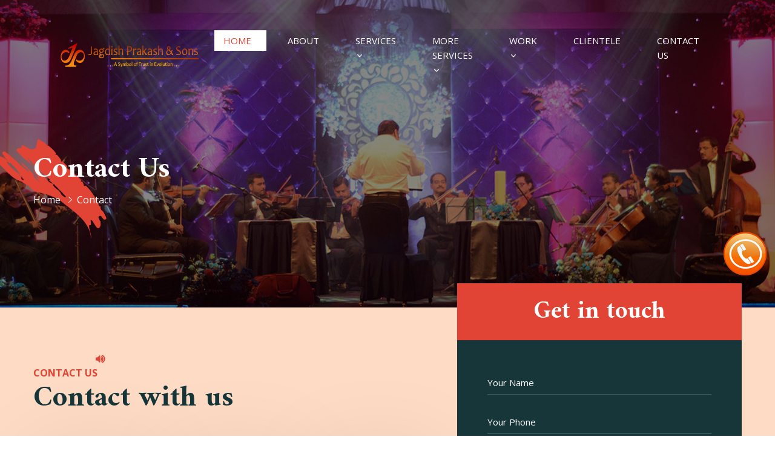

--- FILE ---
content_type: text/html
request_url: https://www.jagdishprakashandsons.com/contact-us/
body_size: 3529
content:
<!doctype html>
<html lang="en">


<head>
    <!-- Required meta tags -->
    <meta charset="utf-8">
    <meta name="viewport" content="width=device-width, initial-scale=1, shrink-to-fit=no">
    <title>Contact Us</title>
	
	
	<meta name="description" content=""/>
<meta name="keywords" content="">



    <!-- Favicon -->
    <link rel="shortcut icon" href="https://www.jagdishprakashandsons.com/images/favicon.ico" />
    <!-- Bootstrap CSS -->
    <link rel="stylesheet" href="https://www.jagdishprakashandsons.com/css/bootstrap.min.css">

    <!-- Typography CSS -->
    <link rel="stylesheet" href="https://www.jagdishprakashandsons.com/css/typography.css">
    <!-- Style CSS -->
    <link rel='stylesheet' href='https://www.jagdishprakashandsons.com/css/epy-style.css' />
    <!-- Responsive CSS -->
    <link rel="stylesheet" href="https://www.jagdishprakashandsons.com/css/responsive.css">
<meta name="google-site-verification" content="AuR4MDZmDXLoqbM9hwywpSOf-AvrGkNRLfwuvg1MWig" /> <meta name="google-site-verification" content="AuR4MDZmDXLoqbM9hwywpSOf-AvrGkNRLfwuvg1MWig" /> </head>

<body>  <a href="tel:+91-9871509837 "><img src="https://www.jagdishprakashandsons.com/img/cal.png" class="fix"></a>
    
      <!-- loading End -->
      <!-- Header -->
      <header id="main-header" class="header-main">
         <div class="container-fluid">
            <div class="row">
               <div class="col-sm-12">
                  <nav class="navbar navbar-expand-lg navbar-light">
                     <a class="navbar-brand" href="https://www.jagdishprakashandsons.com/index/">
                     <img class="img-fluid" src="https://www.jagdishprakashandsons.com/images/logo.png" alt="Jagdish Prakash and Sons" title="Jagdish Prakash and Sons">
                     </a>
                    <a href="https://www.jagdishprakashandsons.com/Services/">  <button class="navbar-toggler" type="button" data-toggle="collapse" data-target="#navbarSupportedContent" aria-controls="navbarSupportedContent" aria-expanded="false" aria-label="Toggle navigation">
                     <span class="menu-btn d-inline-block" id="menu-btn">
                     <span class="line"></span>
                     <span class="line"></span>
                     <span class="line"></span>
                     </span>
                     <span class="ion-navicon"></span>
                     </button></a>
                     <div class="collapse navbar-collapse" id="navbarSupportedContent">
                        <ul class="navbar-nav mr-auto w-100 justify-content-end text-uppercase">
                           <li class="nav-item dropdown">
                              <a class="nav-link active" href="https://www.jagdishprakashandsons.com/index/" id="navbarDropdown" role="#" data-toggle="#" aria-haspopup="true" aria-expanded="#">Home</a>
                               
                           </li>
						   
						     <li class="nav-item">
                              <a class="nav-link" href="https://www.jagdishprakashandsons.com/about-us/">About</a>
                           </li>
						   
                            
                           <li class="nav-item dropdown">
                              <a class="nav-link dropdown-toggle" href="https://www.jagdishprakashandsons.com/Services/" id="navbarDropdown-4" role="#" data-toggle="#" aria-haspopup="true" aria-expanded="#">Services</a>
                              <div class="dropdown-menu" aria-labelledby="navbarDropdown-4">
                                 <a class="dropdown-item" href="https://www.jagdishprakashandsons.com/shehnai-playerswaden/">Shehnai Players/Waden</a>
								 <a class="dropdown-item" href="https://www.jagdishprakashandsons.com/flute-player-in-delhi-2/">Flute Player</a>
								 <a class="dropdown-item" href="https://www.jagdishprakashandsons.com/sitar-player-in-delhi-2/">Sitar Player</a>
								 <a class="dropdown-item" href="#">Sarangi Player</a>
								  <a class="dropdown-item" href="https://www.jagdishprakashandsons.com/santoor-player-india/">Santoor Player</a>
								 <a class="dropdown-item" href="https://www.jagdishprakashandsons.com/jaltarang-player-in-delhi-gurgaon/">Jaltarang Player</a>
								 
								 <a class="dropdown-item" href="https://www.jagdishprakashandsons.com/violin-player-in-delhi-2/">Violin Player</a>
								 <a class="dropdown-item" href="https://www.jagdishprakashandsons.com/saxophone-player-in-delhi/">Saxophone Player</a>
								 <a class="dropdown-item" href="https://www.jagdishprakashandsons.com/accordion-player/">Accordion Player</a>
								 
								 <a class="dropdown-item" href="https://www.jagdishprakashandsons.com/piano-player-wedding/">Piano Player </a>
								 <a class="dropdown-item" href="https://www.jagdishprakashandsons.com/instrumental-band-delhi/">Instrumental Band - Traditional & Western </a>
								<a class="dropdown-item" href="https://www.jagdishprakashandsons.com/symphony-band-for-wedding/">Symphony Band 
* Violin * Sitar * Flute</a>


								 
								 
								 
								 
								 
								
								 
								 
								 
                                 
                              </div>
                           </li>
                           <li class="nav-item dropdown">
                             <a class="nav-link dropdown-toggle" href="https://www.jagdishprakashandsons.com/Services/" id="navbarDropdown-4" role="#" data-toggle="#" aria-haspopup="true" aria-expanded="#">More Services</a>
                              <div class="dropdown-menu" aria-labelledby="navbarDropdown-5">
							  
							  <a class="dropdown-item" href="https://www.jagdishprakashandsons.com/rajasthani-folk-singers/">Rajasthani Folk Singers</a>
								<a class="dropdown-item" href="https://www.jagdishprakashandsons.com/rajasthani-folk-dancers/">Rajasthani Folk Dancers</a>
	<a class="dropdown-item" href="https://www.jagdishprakashandsons.com/nagada-players-delhi/"> Nagada Players / Kachi Ghodi</a>
								
 
 
   
 
    
	
	<a class="dropdown-item" href="https://www.jagdishprakashandsons.com/bagpipe-band-delhi/">Bagpipe Band</a>
								 <a class="dropdown-item" href="https://www.jagdishprakashandsons.com/bhangra-dance-group-for-weddings-in-delhi/">Bhangra Giddha Group</a>
 
								 
								 
								 
									    
										  
										  
                                 
                              </div>
                           </li>
                           <li class="nav-item dropdown">
                              <a class="nav-link dropdown-toggle" href="https://www.jagdishprakashandsons.com/javascript:void(0)" id="navbarDropdown-6" role="button" data-toggle="dropdown" aria-haspopup="true" aria-expanded="false">Work</a>
                              <div class="dropdown-menu" aria-labelledby="navbarDropdown-6">
                                 <a class="dropdown-item" href="https://www.jagdishprakashandsons.com/photo-gallery/">Photos</a>
                                 <a class="dropdown-item" href="https://www.jagdishprakashandsons.com/videos/">Videos</a>
                              </div>
                           </li>
						    <li class="nav-item">
                              <a class="nav-link" href="https://www.jagdishprakashandsons.com/clientele/">Clientele</a>
                           </li>
						   
                           <li class="nav-item">
                              <a class="nav-link" href="https://www.jagdishprakashandsons.com/contact-us/">Contact Us</a>
                           </li>
                        </ul>
                     </div>
                      
                  </nav>
               </div>
            </div>
         </div>
      </header>
      <!-- Header End -->
    
    <!-- Banner Start --> 
    <div class="iq-breadcrumb" style="background: url(https://www.jagdishprakashandsons.com/images/bg-2.jpg); background-position: center center; background-repeat: no-repeat; background-size: cover;">
    <div class="container">
      <div class="row">
       <div class="col-lg-12 col-md-12 position-relative">
        <img class="shape10" alt="#" src="https://www.jagdishprakashandsons.com/images/shape-4.png">
        <h2 class="text-white position-relative">Contact Us</h2>
        <ul class="list-inline mt-2">
          <li class="list-inline-item position-relative text-white">
            <a class="text-white" href="https://www.jagdishprakashandsons.com/index/">Home</a></li>
          <li class="list-inline-item position-relative text-white">Contact</li>
        </ul>
       </div>
       </div>
       </div> 
     </div>
    <!-- Banner End -->
   
<!-- Main Content Start -->
<div class="main-content">
         <!-- Event Start -->
          
         <!-- Event End -->
    <!-- Speakers Start -->
     
    <!-- Speakers End -->
     <!-- About us Start -->
    
<!-- Main Content Start -->
<div class="main-content">
   <!-- Contact us Start -->
    <section class="pt-0 pink-bg position-relative contact-bg">
     <div class="container">
       <div class="row">
        <div class="col-lg-7 mt-5">
         <div class="iq-title-box mt-5">
          <span class="iq-subtitle text-uppercase font-weight-bold text-red position-relative">Contact us</span>
          <h2 class="iq-title main-color mb-3">Contact with us</h2>
         </div>
         <div class="iq-contact-box mt-5">
          <div class="row">
            <div class="col-sm-4 my-3 text-center">
             <div class="iq-contact bg-white">
              <i class="fa fa-phone text-red" aria-hidden="true"></i>
              <h4 class="main-color mt-3">Phone</h4>
              
			  			  <p class="mt-3 mb-2"><a href="tel:9871509837">+91-9871509837</a></p> <p class="mb-0"><a href="tel:9711923913">+91-9711923913</a></p> 			  

             </div> 
            </div>
            <div class="col-sm-4 my-3 text-center">
             <div class="iq-contact bg-white">
              <i class="fa fa-envelope text-red" aria-hidden="true"></i>
              <h4 class="main-color mt-3">Mail</h4>
              <p class="mt-3 mb-2"><a href="mailto:Info.jagdishprakashsons@gmail.com">Info.jagdishprakashsons@gmail.com</a></p>
              
             </div> 
            </div>
            <div class="col-sm-4 my-3 text-center">
             <div class="iq-contact bg-white">
              <i class="fa fa-envelope text-red" aria-hidden="true"></i>
              <h4 class="main-color mt-3">Address</h4>
              <p class="mt-3 mb-0"> 9251/5, Second Floor, Bikaner Lane, Multani Dhanda, Paharganj,
New Delhi - 110055 India</p>
             </div> 
            </div>
          </div>
         </div>
       </div>
        <div class="col-lg-5">
          <div class="iq-form-box main-bg">
            <div class="iq-form-header red-bg text-center">
              <h3 class="text-white">Get in touch</h3>
            </div>
            <div class="iq-form-content d-inline-block w-100">
              <form>
  <div class="form-group m-0">
    <input type="text" class="form-control" id="exampleFormControlInput1" placeholder="Your Name">
  </div>
   <div class="form-group m-0">
    <input type="number" class="form-control" id="exampleFormControlInput2" placeholder="Your Phone">
  </div>
   <div class="form-group m-0">
    <input type="text" class="form-control" id="exampleFormControlInput3" placeholder="Your Email">
  </div>
  <div class="form-group m-0">
   <textarea class="form-control mb-0" id="exampleFormControlTextarea1" placeholder="Message" rows="3"></textarea>
  </div>
  <a class="iq-button-white mt-5 d-inline-block text-uppercase w-100 text-center" href="https://www.jagdishprakashandsons.com/#">Submit</a>
</form>
            </div>            
          </div>
        </div>
       </div>
      </div>
    </section>
    <!-- Contact us End -->

 
    <!-- Map End -->

    <!-- About us End -->
    <!-- Packages Start -->
     
    <!-- Packages End -->
    <!-- Testimonials Start -->
     
    <!-- Testimonials End -->
    <!-- Clients Start -->
     
    <!-- Clients End -->
  </div>
    <!-- Main Content End -->

     <!-- Footer Start -->
     <footer class="main-bg">
         <div class="container">
            <div class="row">
               <div class="col-lg-4 col-md-4 col-sm-12 my-5">
                  <img alt="#" src="https://www.jagdishprakashandsons.com/images/logo.png">
                  <p class="text-white mt-4">We understand entertainment is crucial for the success of any event and we are dedicated in providing our clients unique choice of entertainment to our clients whenever required. </p>
                  <ul class="list-inline">
                     <li class="list-inline-item"><a class="text-white iq-call position-relative" href="tel:+91-9871509837">+91-9871509837</a></li>
					 <li class="list-inline-item"><a class="text-white iq-call position-relative" href="tel:+91-9711923913">+91-9711923913</a></li> 
                     <li class="list-inline-item text-white">Info.jagdishprakashsons@gmail.com</li>
                  </ul>
                  <p class="text-white mt-4 mb-0">Copyright © All Rights Reserved @ Jagdish Prakash & Sons 2021- 2022</p>
               </div>
               <div class="col-lg-5 col-md-5 col-sm-12 my-5">
                  <h4 class="text-white mb-4">Instagram</h4>
                  <div class="instagram-box">
                     <div class="row">
                        <div class="col-lg-3 col-md-4 col-sm-4">
                           <div class="iq-instagram position-relative">
                              <img class="w-100" alt="#" src="https://www.jagdishprakashandsons.com/img/101.jpg">
                              <a href="https://www.jagdishprakashandsons.com/#"><i class="fa fa-instagram text-white" aria-hidden="true"></i></a>                           </div>
                        </div>
                        <div class="col-lg-3 col-md-4 col-sm-4">
                           <div class="iq-instagram position-relative">
                             <img class="w-100" alt="#" src="https://www.jagdishprakashandsons.com/img/102.jpg">
                              <a href="https://www.jagdishprakashandsons.com/#"><i class="fa fa-instagram text-white" aria-hidden="true"></i></a>                           </div>
                        </div>
                        <div class="col-lg-3 col-md-4 col-sm-4">
                           <div class="iq-instagram position-relative">
                              <img class="w-100" alt="#" src="https://www.jagdishprakashandsons.com/img/103.jpg">
                              <a href="https://www.jagdishprakashandsons.com/#"><i class="fa fa-instagram text-white" aria-hidden="true"></i></a>                           </div>
                        </div>
                        <div class="col-lg-3 col-md-4 col-sm-4">
                           <div class="iq-instagram position-relative">
                               <img class="w-100" alt="#" src="https://www.jagdishprakashandsons.com/img/104.jpg">
                              <a href="https://www.jagdishprakashandsons.com/#"><i class="fa fa-instagram text-white" aria-hidden="true"></i></a>                           </div>
                        </div>
                        <div class="col-lg-3 col-md-4 col-sm-4">
                           <div class="iq-instagram position-relative">
                               <img class="w-100" alt="#" src="https://www.jagdishprakashandsons.com/img/105.jpg">
                              <a href="https://www.jagdishprakashandsons.com/#"><i class="fa fa-instagram text-white" aria-hidden="true"></i></a>                           </div>
                        </div>
                        <div class="col-lg-3 col-md-4 col-sm-4">
                           <div class="iq-instagram position-relative">
                              <img class="w-100" alt="#" src="https://www.jagdishprakashandsons.com/img/106.jpg">
                              <a href="https://www.jagdishprakashandsons.com/#"><i class="fa fa-instagram text-white" aria-hidden="true"></i></a>                           </div>
                        </div>
                        <div class="col-lg-3 col-md-4 col-sm-4">
                           <div class="iq-instagram position-relative">
                             <img class="w-100" alt="#" src="https://www.jagdishprakashandsons.com/img/107.jpg">
                              <a href="https://www.jagdishprakashandsons.com/#"><i class="fa fa-instagram text-white" aria-hidden="true"></i></a>                           </div>
                        </div>
                        <div class="col-lg-3 col-md-4 col-sm-4">
                           <div class="iq-instagram position-relative">
                              <img class="w-100" alt="#" src="https://www.jagdishprakashandsons.com/img/108.jpg">
                              <a href="https://www.jagdishprakashandsons.com/#"><i class="fa fa-instagram text-white" aria-hidden="true"></i></a>                           </div>
                        </div>
                     </div>
                  </div>
               </div>
			   
			   <div class="col-lg-3 col-md-3 col-sm-12 my-5">
                  <h4 class="text-white mb-4">Important Link</h4>
                  <div class="instagram-box">
                     <div class="row">
                         
                         <li><font color="#FFFFFF"><a href="https://www.jagdishprakashandsons.com/Services/">What We Do</a></font> </li>
						   <li><font color="#FFFFFF"><a href="https://www.shehnaiplayersindia.com/">Shehnai Players in Delhi</a></font> </li>
						   
						     <li><font color="#FFFFFF"><a href="https://www.bagpiperband.in/">Bagpipe Band in Delhi</a></font> </li>
							 
							 <li><font color="#FFFFFF"><a href="https://www.bhangraondemand.com/">Bhangra Dance Group in Delhi</a></font> </li>
							  <li><font color="#FFFFFF"><a href="https://www.ladiessangeetgroup.com/">Ladies Sangeet Group</a></font> </li>
                         
                       
                         
                     </div>
                  </div>
               </div>
                
            </div>
         </div>
      </footer>
    <!-- Footer End -->


    <!-- === back-to-top === -->
    <div id="back-to-top">
        <a class="top" id="top" href="https://www.jagdishprakashandsons.com/#top"> <i class="ion-ios-arrow-up"></i> </a>
    </div>
    <!-- === back-to-top End === -->
    <!-- jQuery first, then Popper.js, then Bootstrap JS -->
      <script src="https://www.jagdishprakashandsons.com/js/jquery-3.4.1.js"></script>
      <!-- jQuery  for scroll me js -->
      <script src='https://www.jagdishprakashandsons.com/js/jquery-min.js'></script>
      <!-- popper  -->
      <script src="https://www.jagdishprakashandsons.com/js/popper.min.js"></script>
      <!--  bootstrap -->
      <script src="https://www.jagdishprakashandsons.com/js/bootstrap.min.js"></script>
      <!-- Appear JavaScript -->
      <script src="https://www.jagdishprakashandsons.com/js/appear.js"></script>
      <!-- Jquery-migrate JavaScript -->
      <script src='https://www.jagdishprakashandsons.com/js/jquery-migrate.min.js'></script>
      <!-- countdownTimer JavaScript -->
      <script src='https://www.jagdishprakashandsons.com/js/jQuery.countdownTimer.min.js'></script>
      <!-- Tox-progress JavaScript -->
      <script src='https://www.jagdishprakashandsons.com/js/tox-progress.min.js'></script>
      <!-- Popper JavaScript -->
      <script src='https://www.jagdishprakashandsons.com/js/popper.min.js'></script>
      <!-- Owl.carousel JavaScript -->
      <script src='https://www.jagdishprakashandsons.com/js/owl.carousel.min.js'></script>
      <!-- Countdown JavaScript -->
      <script src='https://www.jagdishprakashandsons.com/js/countdown.js'></script>
      <!-- Jquery.countTo JavaScript -->
      <script src='https://www.jagdishprakashandsons.com/js/jquery.countTo.js'></script>
      <!-- Magnific-popup JavaScript -->
      <script src='https://www.jagdishprakashandsons.com/js/jquery.magnific-popup.min.js'></script>
      <!-- Isotope.pkgd.min JavaScript -->
      <script src='https://www.jagdishprakashandsons.com/js/isotope.pkgd.min.js'></script>
      <!-- Wow JavaScript -->
      <script src='https://www.jagdishprakashandsons.com/js/wow.min.js'></script>
      <!--  Custom JavaScript -->
      <script src="https://www.jagdishprakashandsons.com/js/custom.js"></script>
    

<script>
    var url = 'https://wati-integration-service.clare.ai/ShopifyWidget/shopifyWidget.js?55054';
    var s = document.createElement('script');
    s.type = 'text/javascript';
    s.async = true;
    s.src = url;
    var options = {
  "enabled":true,
  "chatButtonSetting":{
      "backgroundColor":"#eb761f",
      "ctaText":"",
      "borderRadius":"25",
      "marginLeft":"0",
      "marginBottom":"50",
      "marginRight":"50",
      "position":"right"
  },
  "brandSetting":{
      "brandName":"Jagdish Prakash and Sons",
      "brandSubTitle":"Typically replies within a day",
      "brandImg": href="https://cdn.clare.ai/wati/images/WATI_logo_square_2.png",
      "welcomeText":"Hi there!\nHow can I help you?",
      "messageText":"Hello, I have a question about {{page_link}}",
      "backgroundColor":"#0a5f54",
      "ctaText":"Start Chat",
      "borderRadius":"25",
      "autoShow":false,
      "phoneNumber":"9711923913"
  }
};
    s.onload = function() {
        CreateWhatsappChatWidget(options);
    };
    var x = document.getElementsByTagName('script')[0];
    x.parentNode.insertBefore(s, x);
</script> </body>



</html>

--- FILE ---
content_type: text/css
request_url: https://www.jagdishprakashandsons.com/css/typography.css
body_size: 1076
content:
/*

Template: EPY - Event and Conference Responsive HTML5 Template
Author: iqonicthemes.in
Version: 1.0
Design and Developed by: iqonicthemes.in

*/


/*================================================
[  Table of contents  ]
================================================

Import Css
Font
General
Extra class
Text color
Background  color
Section Title
Buttons
loader
Back to Top
Form

======================================
[ End table content ]
======================================*/


/*---------------------------------------------------------------------
Import Css
-----------------------------------------------------------------------*/

@import url("all.min.css");
@import url("owl.carousel.min.css");
@import url("magnific-popup.css");
@import url("font-awesome.min.css");
@import url("ionicons.min.css");
@import url("typicon.min.css");
@import url("wow.css");

/*======================================
 Font
======================================*/

@import url('https://fonts.googleapis.com/css2?family=Amiri:ital,wght@0,400;0,700;1,400;1,700&amp;display=swap');
@import url('https://fonts.googleapis.com/css2?family=Open+Sans:ital,wght@0,300;0,400;0,600;0,700;0,800;1,300;1,400;1,600;1,700;1,800&amp;display=swap');

/*---------------------------------------------------------------------
  General
-----------------------------------------------------------------------*/

*::-moz-selection {
  background: #0d1e67;
  color: #fff;
  text-shadow: none;
}

::-moz-selection {
  background: #0d1e67;
  color: #fff;
  text-shadow: none;
}

::selection {
  background: #0d1e67;
  color: #fff;
  text-shadow: none;
}

html,
body {
  overflow: inherit !important;
}

body {
  font-family: 'Open Sans', sans-serif;
  font-size: 16px;
  font-weight: normal;
  line-height: 24px;
  color: #17363a;
  overflow-x: hidden;
}

a,
.button {
  color: #59597e;
}

a:focus {
  text-decoration: none !important;
}

a,
.button,
input {
  outline: medium none !important;
  color: #0D1E67;
}

h1,
h2,
h3,
h4,
h5,
h6 {
  font-family: 'Amiri', serif;
  color: #17363a;
  margin: 0;
  -ms-word-wrap: break-word;
  word-wrap: break-word;
  font-weight: 800;
  line-height: 1.1;

}

h1 a,
h2 a,
h3 a,
h4 a,
h5 a,
h6 a {
  color: inherit;
}

h1 {
  font-size: 3.052em;
}

h2 {
  font-size: 48px;
  line-height: 60px;
}

h3 {
  font-size: 40px;
}

h4 {
  font-size: 30px;
}

h5 {
  font-size: 24px;
  line-height: 26px;
}

h6 {
  font-size: 20px;
}

.container {
  max-width: 1200px;
}


/*---------------------------------------------------------------------
Extra class
---------------------------------------------------------------------*/

.overflow-h {
  overflow: hidden;
}

section {
  padding: 100px 0;
}

.overview-block-ptb {
  padding: 120px 0;
}

.overview-block-pt {
  padding: 120px 0 0 0;
}

.overview-block-pb {
  padding: 0 0 120px 0;
}

ul {
  margin: 0px;
  padding: 0px;
}

hr {
  margin: 0;
  padding: 0px;
  border-bottom: 1px solid #eeeeee;
  display: block;
  width: 100%;
  border-top: 0px;
  line-height: 1px;
}


/*---------------------------------------------------------------------
Text color
-----------------------------------------------------------------------*/

.main-color {
  color: #17363a;
}

.text-white {
  color: #ffffff;
}

.text-red {
  color: #e14434;
}
.text-blue {
  color: #277379;
}
.text-orange {
  color: #e18b54;
}



/*---------------------------------------------------------------------
Background  color
-----------------------------------------------------------------------*/

.main-bg {
  background: #17363a;
}

.blue-bg {
  background: #277379;
}

.pink-bg {
  background: #fedbc4;
}
.red-bg {
  background: #e14434;
}
.orange-bg {
  background: #e18b54;
}













/*---------------------------------------------------------------------
   Section Title
-----------------------------------------------------------------------*/
.iq-title-box .iq-subtitle:before {
  position: absolute;
  right: -12px;
  top: -24px;
  content: "\f028";
  font-size: 16px;
  font-family: 'FontAwesome';
}

/*---------------------------------------------------------------------
  Button 
-----------------------------------------------------------------------*/
.iq-button {
  color: #ffffff;
  background: #e14434;
  text-decoration: none;
  padding: 15px 30px;
  line-height: 16px;
  border: none;
  width: auto;
  cursor: pointer;
  font-weight: 600;
  font-size: 14px;

}
.iq-button:hover,
.iq-button:focus {
    color: #ffffff;
    background: #277379;
    text-decoration: none;
}


.iq-button-white {
  color: #e14434;
  background: #ffffff;
  text-decoration: none;
  padding: 15px 30px;
  line-height: 16px;
  border: none;
  width: auto;
  cursor: pointer;
  font-weight: 600;
  font-size: 14px;

}
.iq-button-white:hover,
.iq-button-white:focus {
    color: #ffffff;
    background: #277379;
    text-decoration: none;
}


/*---------------------------------------------------------------------
  Loader 
-----------------------------------------------------------------------*/

#loading {
  width: 100%;
  height: 100%;
  display: flex;
  flex-direction: column;
  justify-content: center;
  align-items: center;
  position: fixed;
  top: 0;
  left: 0;
  right: 0;
  bottom: 0;
  background: #ffffff;
  z-index: 9999;
}

#loading img {
  width: 120px;
}


/*---------------------------------------------------------------------
                             Back to Top
-----------------------------------------------------------------------*/

#back-to-top .top {
  z-index: 999;
  position: fixed;
  margin: 0px;
  color: #ffffff;
  background: #e14434;
  position: fixed;
  bottom: 30px;
  right: 25px;
  z-index: 999;
  font-size: 26px;
  width: 50px;
  height: 50px;
  text-align: center;
  line-height: 50px;
 }

#back-to-top .top:hover {
  background: #277379;
  color: #0D1E67;
  -webkit-box-shadow: 0px 0px 30px 0px rgba(0, 0, 0, 0.1);
  -moz-box-shadow: 0px 0px 30px 0px rgba(0, 0, 0, 0.1);
  box-shadow: 0px 0px 30px 0px rgba(0, 0, 0, 0.1);
}

--- FILE ---
content_type: text/css
request_url: https://www.jagdishprakashandsons.com/css/epy-style.css
body_size: 7474
content:
/*
Template: EPY - Event and Conference Responsive HTML5 Template
Author: iqonicthemes.in
Version: 1.0
Design and Developed by: iqonicthemes.in
NOTE: This is main stylesheet of template, This file contains the styling for the actual Template. Please do not change anything here! write in a custom.css file if required!
*/


/*================================================
[  Table of contents  ]
================================================

:: HTML Tags 
:: Header
:: Footer
:: OWL Carousel
:: Contact Form
:: Speakers
:: Shape
:: About us
:: Event
:: Packages
:: Services
:: Blog
:: Blog - SideBar
:: Testimonial
:: Top Events
:: Event Schedule
:: Breadcrumb
:: About The Speaker
:: Form Box
:: Contact us
:: List

======================================
[ End table content ]
======================================*/


/*---------------------------------------------------------------------
  HTML Tags 
-----------------------------------------------------------------------*/
input,
input[type=text],
input[type=email],
input[type=search],
input[type=password],
textarea,
input[type=submit],
.contact-form .cfield input[type=submit],
[type=submit],
.iq-button,
header,
header .navbar .navbar-brand img,
header .navbar .navbar-nav,
header .navbar ul li,
header .navbar ul li .sub-menu li i,
header .dropdown>.dropdown-menu,
header .menu-btn .line,
header #menu-btn.is-active,
footer .footer-top .widget ul li a:before,
.owl-carousel .owl-nav .owl-prev,
.owl-carousel .owl-nav .owl-next,
.owl-carousel .owl-nav i,
.owl-carousel .owl-dots .owl-dot,
.iq-speaker .speaker-title,
a,
.button,
.iq-button,
[type=submit],
.iq-button.iq-btn-shadow:hover,
#back-to-top .top,
.iq-speaker1 .speaker-title,
.iq-speaker1 p,
.iq-speaker1:before,
.iq-speaker1 .read-more,
i,
.iq-event1 .read-more,
footer .iq-instagram:before,
footer .iq-instagram a,
.iq-speaker2 .iq-speaker-img,
.iq-speaker2 .read-more,
.iq-speaker2 .read-more i,
.iq-speaker2 .iq-speaker-img:before
{
	
transition: all 0.5s ease-in-out;
	transition: all 0.5s ease-in-out;
	-moz-transition: all 0.5s ease-in-out;
	-ms-transition: all 0.5s ease-in-out;
	-o-transition: all 0.5s ease-in-out;
	-webkit-transition: all 0.5s ease-in-out;
}

.iq-space .col-sm-3, .iq-space .col-sm-6{padding: 0 5px;}
a {
	color: #e14434;
	outline: none;
}

a:focus,
a:hover {
	color: #0d1e67;
	outline: none;
}

ins {
	background: #fff9c0;
	text-decoration: none;
}

img {
	max-width: 100%;
	height: auto;
}


pre {
	background: #eeeeee;
	padding: 15px;
	border: 1px solid #eeeeee;
}

hr {
	margin: 0;
	padding: 0px;
	border-bottom: 1px solid #e0e0e0;
	border-top: 0px;
}

blockquote {
	padding: 15px 30px;
	border: 1px solid #f2f2f2;
	border-left: 5px solid #e14434;
	margin-bottom: 30px;
}

blockquote cite {
	font-family: 'Poppins', sans-serif;
	font-weight: bold;
	color: #0d1e67;
}

blockquote ol:last-child,
blockquote p:last-child,
blockquote ul:last-child {
	margin-bottom: 0;
}

blockquote .blockquote-footer {
	font-style: italic;
	color: #6c757d;
	font-size: 14px;
	margin-top: 10px;
}

blockquote .blockquote-footer cite {
	color: #0d1e67;
}

blockquote span.text-right {
	text-align: right;
	display: block;
	color: #0d1e67;
}

p {
	margin-bottom: 30px;
}


/* Lists (Nested) */

ol,
ul {
	padding-left: 25px;
	margin-bottom: 1em;
}

ol li {
	list-style: decimal;
}

ol ol {
	padding-left: 25px;
}

ul li {
	list-style: inherit;
}


/* Definition Lists */

dl dd {
	margin-bottom: 15px;
}

dl dd:last-child {
	margin-bottom: 0px;
}


/* Table */

table {
	border: 1px solid #eaeaea;
	width: 100%;
	margin-bottom: 20px;
}

table td,
table th {
	border: 1px solid #eaeaea;
	padding: 5px 8px;
	text-align: center;
}


/* Form */

label {
	color: #142149;
	margin-bottom: 0;
}

input,
input[type=text],
input[type=email],
input[type=search],
input[type=password],
textarea {
	width: 100%;
	float: left;
	padding: 0 15px;
	height: 51px;
	line-height: 48px;
	border: 1px solid #eeeeee;
	color: #59597e;
}

select {
	border: 2px solid #142149;
	background: #ffffff;
	line-height: 48px;
	height: 48px;
	padding: 0 10px;
	width: 100%;
	color: #59597e;
}

textarea {
	padding: 0 15px;
	height: 150px;
}

input:focus,
input[type=text]:focus,
input[type=email]:focus,
input[type=search]:focus,
input[type=password]:focus,
textarea:focus,
select:focus {
	border-color: #e14434;
	box-shadow: none;
	outline: none;
}

input::-webkit-input-placeholder {
	color: inherit;
}

input::-moz-placeholder {
	color: inherit;
}

input:-ms-input-placeholder {
	color: inherit;
}

textarea::-webkit-input-placeholder {
	color: inherit;
}

textarea::-moz-placeholder {
	color: inherit;
}

textarea:-ms-input-placeholder {
	color: inherit;
}

input[type=email]::-webkit-input-placeholder {
	color: inherit;
}

input[type=email]::-moz-placeholder {
	color: inherit;
}

input[type=email]:-ms-input-placeholder {
	color: inherit;
}

input[type=submit],
.contact-form .cfield input[type=submit],
[type=submit]{
	color: #ffffff;
	background: #e14434;
	cursor: pointer;
	margin-bottom: 0;
	text-decoration: none;
	height: auto;
	padding: 10px 30px;
	font-size: 1em;
	line-height: 2;
	border: none;
	position: relative;
	display: inline-block;
	width: auto;
	cursor: pointer;
	outline: none;
    box-shadow: none !important;
}

input[type=submit]:hover,
.contact-form .cfield input[type=submit]:hover{
	background: #277379;
	outline: none;
	text-decoration: none;
}

input[type=checkbox] {
	width: auto;
	margin-right: 10px;
	line-height: 2;
	height: 32px;
	margin-top: 0
}

.comments-area blockquote {
	background: #ffffff;
}

.comments-area table td,
.comments-area table th {
	border: 1px solid #142149;
}

.wp-block-button__link {
	padding: 10px 30px;
	font-size: 16px;
}

.error {
	color: #ff0000 !important;
}

div.wpcf7-response-output {
	display: none;
}

.wpcf7-form .cfield .wpcf7-not-valid {
	border: 1px solid #f00;
}

.site-content {
	display: inline-block;
	width: 100%;
	float: left;
}

.vc_parallax {
	overflow: hidden !important;
}

.iq-button.iq-btn-link,
.iq-button.iq-btn-outline {
	background: transparent;
}

.iq-btn-link {
	color: #e14434;
	text-decoration: none;
}

.iq-button.iq-btn-link:hover,
.iq-btn-link:hover {
	color: #0d1e67;
	text-decoration: none;
}

.iq-button.iq-btn-outline:hover {
	background: #0d1e67;
	color: #ffffff;
}

/*---------------------------------------------------------------------
  Header
-----------------------------------------------------------------------*/

header {
	position: fixed;
	background: transparent;
	display: inline-block;
	width: 100%;
	top: 0;
	left: 0;
	z-index: 999;
	padding: 10px 0;
	margin-top: 40px;
	}

header .container-fluid {
	padding: 0 100px;
}

header .navbar {
	padding: 0;
}

header .navbar .navbar-brand {
	padding: 0;
}

header .navbar .navbar-brand img {
	height: 40px;
}

header .navbar .navbar-nav {
	margin-top: 0;
	}

header .navbar .navbar-nav>li {
	margin:0 10px;
	position: relative;
}

header .navbar .navbar-nav>li:last-child {
	margin-right: 0;
}

header .navbar .navbar-nav .nav-item a {
	color: #ffffff;
	padding: 5px 25px 5px 15px;
	font-size: 15px;
    font-weight: 400;
}

header .navbar .navbar-nav .nav-item a:hover,
header .navbar .navbar-nav .nav-item a:focus,
header .navbar .navbar-nav .nav-item a.active,
header .navbar .navbar-nav .nav-item a.active:focus,
header .navbar .navbar-nav .nav-item a.active:hover,
.navbar-light .navbar-nav .active>.nav-link,
.navbar-light .navbar-nav .nav-link.active,
.navbar-light .navbar-nav .nav-link.show,
.navbar-light .navbar-nav .show>.nav-link {
	color: #e14434;
	background: #ffffff;
   	box-shadow: none;
}

header .navbar .navbar-nav .nav-item a.active::before,
header .navbar .navbar-nav .nav-item:hover>a::before,
header .navbar .navbar-nav .nav-item>a:hover::before {
	width: 100%;
}

header .sub-main {margin-left: 50px;}

header .sub-main ul li a:hover i{
	color: #e14434;
}
header .sub-main ul li a i {
    color: #e4594b;
    font-size: 20px;
}

/* Header sticky */
header.menu-sticky {
	position: fixed;
	padding: 15px 0;
	-webkit-box-shadow: 0px 0px 30px 0px rgba(0, 0, 0, 0.1);
	-moz-box-shadow: 0px 0px 30px 0px rgba(0, 0, 0, 0.1);
	box-shadow: 0px 0px 30px 0px rgba(0, 0, 0, 0.1);
	background: #17363a;
	margin-top: 0px;
}

header.menu-sticky .navbar .navbar-brand img {
height: 40px;
}

header .navbar ul li {
	list-style: none;
	margin-left: 25px;
	position: relative;
	vertical-align: middle;
}

header li .search-box input[type="search"] {
	height: 40px;
	font-size: 18px;
	display: inline-block;
	border: none;
	border-radius: 0;
	outline: none;
	padding: 15px 40px 15px 15px;
	width: 0px;
	position: absolute;
	top: -9px;
	right: 0;
	background: none;
	transition: width 0.4s cubic-bezier(0, 0.795, 0, 1);
	cursor: pointer;
	z-index: 11;
	margin: -10px 0 0 0;
}

header li .search-box {
	position: relative;
}

header li .search-box input[type="search"]:focus {
	width: 250px;
	z-index: 1;
	cursor: text;
	background: #ffffff;
	z-index: 9;
	color: rgba(102, 102, 102, 0.6);
	font-size: 14px;
}

header li .search-box .search-submit:hover {
	background: none;
}

header ul.shop_list {
	margin-bottom: 0px;
	margin-left: 30px;
}

header li .search-box .search-submit {
	z-index: 10;
	color: #1e1e1e;
	padding: 0;
	height: 40px;
	width: 40px;
	display: inline-block;
	float: right;
	position: absolute;
	top: -20px;
	right: 0;
	background: none;
	cursor: pointer;
	transition: opacity 0.4s ease;
}

header .navbar ul li i {
	display: inline-block;
	font-weight: bold;
	font-size: 16px;
	color: #1e1e1e;
	vertical-align: middle;
}

header li .search-box .search-submit i,
header .navbar ul li .sub-menu li i {
	display: block;
	position: absolute;
	right: 15px;
	top: 10px;
	line-height: 28px;
	font-size: 12px;
	z-index: 9;
	color: #1e1e1e;
}

header .navbar ul li .sub-menu li i:before {
	content: "\f105";
}

header .navbar ul li .sub-menu li:hover>a {
	background: #e14434;
	color: #ffffff;
}

header .navbar ul li .sub-menu li:hover>i {
	color: #ffffff;
}

header .navbar ul li .sub-menu li:hover,
header .navbar ul li a:hover,
header .navbar ul li.current-menu-item a,
header .navbar ul li.current-menu-parent a,
header .navbar ul li.current-menu-parent i,
header .navbar ul li.current-menu-item i {
	color: #e14434;
}
header .navbar .sub-main .blue-btn.button {
	padding: 8px 20px;
}
header .navbar .sub-main ul li a{ height: 50px;
    width: 50px;
    background: #ffffff;
    padding: 4px;
    display: inline-block;
    text-align: center;
    line-height: 40px;}
header .navbar .sub-main .blue-btn.button {
	padding: 8px 20px;
}

header .navbar .sub-main .blue-btn.button a {
	font-size: 14px;
	line-height: 2;
	padding: 0;
	color: #ffffff;
}
/* dropdown */
header .navbar-expand-lg .navbar-nav .dropdown-menu {
	padding: 15px 0 0 0;
	min-width: 14rem;
	border: none;
	box-shadow: -2px 4px 20px 0px rgba(0, 0, 0, 0.09);
	margin: 0;
	background: inherit;
}
header .navbar .navbar-nav .nav-item a.dropdown-item {
	padding: 8px 15px;
	font-size: 14px;
	color: #142149;
	background: #fff;
}
header .navbar .navbar-nav .nav-item a.dropdown-item:hover,
header .navbar .navbar-nav .nav-item a.dropdown-item.active {
	color: #ffffff;
	background: #e14434;
}
header .dropdown>.dropdown-menu {
   	display: none;
	-webkit-animation: fade-in-bottom 0.6s cubic-bezier(0.390, 0.575, 0.565, 1.000) both;
	animation: fade-in-bottom 0.6s cubic-bezier(0.390, 0.575, 0.565, 1.000) both;
}
header .dropdown.menu-show>.dropdown-menu {
	display: block;
	top: 100%;
}
header .dropdown-toggle::after {
	content: "\f3d0";
	display: inline-block;
	font-family: "Ionicons";
	border: none;
	font-size: 12px;
	line-height: normal;
	font-weight: bold;
	vertical-align: baseline;
}
/* fade-in-bottom*/

@-webkit-keyframes fade-in-bottom {
	0% {
		-webkit-transform: translateY(50px);
		transform: translateY(50px);
		opacity: 0;
	}
	100% {
		-webkit-transform: translateY(0);
		transform: translateY(0);
		opacity: 1;
	}
}

@keyframes fade-in-bottom {
	0% {
		-webkit-transform: translateY(50px);
		transform: translateY(50px);
		opacity: 0;
	}
	100% {
		-webkit-transform: translateY(0);
		transform: translateY(0);
		opacity: 1;
	}
}
/* Toggler  Button */

header .navbar-toggler {
	padding: 2px 10px;
	background: #e14434;
}

header button:focus {
	outline: none;
}
header .navbar-toggler .ion-navicon {
	display: none;
}
header .menu-btn .line {
	width: 25px;
	height: 2px;
	background-color: #ffffff;
	display: block;
	margin: 7px auto;
}
header .menu-btn {
	vertical-align: middle;
}
header .menu-btn:hover {
	cursor: pointer;
}

header .menu-btn:hover {
	cursor: pointer;
}
header .menu-btn:hover {
	cursor: pointer;
}
header #menu-btn.is-active {
	-webkit-transition-delay: 0.6s;
	-o-transition-delay: 0.6s;
	transition-delay: 0.6s;
	-webkit-transform: rotate(45deg);
	-ms-transform: rotate(45deg);
	-o-transform: rotate(45deg);
	transform: rotate(45deg);
}
header #menu-btn.is-active .line:nth-child(2) {
	width: 0px;
}
header #menu-btn.is-active .line:nth-child(1),
header #menu-btn.is-active .line:nth-child(3) {
	-webkit-transition-delay: 0.3s;
	-o-transition-delay: 0.3s;
	transition-delay: 0.3s;
}
header #menu-btn.is-active .line:nth-child(1) {
	-webkit-transform: translateY(9px);
	-ms-transform: translateY(9px);
	-o-transform: translateY(9px);
	transform: translateY(9px);
}
header #menu-btn.is-active .line:nth-child(3) {
	-webkit-transform: translateY(-9px) rotate(90deg);
	-ms-transform: translateY(-9px) rotate(90deg);
	-o-transform: translateY(-9px) rotate(90deg);
	transform: translateY(-9px) rotate(90deg);
}

/*header button*/

header .sub-main ul {
	padding: 0;
	margin: 0 0 0 0;
}
header .sub-main ul li a.iq-button {
	padding: 10px 30px;
	line-height: initial;
	border: 2px solid #e14434;
	background: #e14434;
	color: #ffffff;
}
header .sub-main ul li a.iq-button:hover {
	background: #ffffff;
	border-color: #ffffff;
	color: #e14434;
}
header .sub-main ul li a.iq-btn-outline {
	border-color: #e14434;
	background: transparent;
	color: #ffffff;
}
header .sub-main ul li a.iq-button.iq-btn-outline:hover {
	border-color: #e14434;
	background: #e14434;
	color: #ffffff;
}
header .sub-main ul li a.iq-btn-link {
	color: #e14434;
	background: transparent;
	color: #e14434;
	border: none;
}
header.menu-sticky .main-header .navbar .sub-main ul li a.iq-button {
	line-height: initial;
}

/*--------------------------------------------------------------
 Footer
--------------------------------------------------------------*/
footer{
	padding: 40px 0;
}
footer .iq-call{
	text-decoration: none;
    border-right: 1px solid #fff;
    padding: 0 15px 0 32px;
}
footer .iq-call:before{
	position: absolute;
	left: 0;
	bottom: 0;
	content: "\f2a0";
	font-size: 24px;
	font-family: 'FontAwesome';
}
footer .iq-call:hover{
	color: #e14434 !important;
}
footer .iq-instagram:before{
	position: absolute;
    left: 0;
    top: 0;
    content: "";
    background:rgba(23, 54, 58, 0);
    width: 100%;
    height: 100%;
}
footer .iq-instagram:hover:before{
   background:rgba(23, 54, 58, 0.8);
   }
footer .iq-instagram a{
	position: absolute;
    left: 50%;
    top: 50%;
    -webkit-transform: translate(-50%, -50%);
    transform: translate(-50%, -50%);
    opacity: 0;
}
.iq-instagram:hover a{
	opacity: inherit;
}
.iq-instagram a:hover i{
	color: #e14434 !important;
}
.instagram-box .row{
	margin: 0;
}
.instagram-box .col-lg-3.col-md-4.col-sm-4,
.instagram-box .col-lg-4.col-md-6.col-sm-6 {
	padding: 0 5px 5px 0;
}
footer input, footer input[type=text]{
	height: 55px;
	background: #277379 !important;
	color: #ffffff !important;
}
footer .btn{
	height: 55px;
}
footer ::placeholder{
	color: #ffffff !important;
}
footer .btn-primary:not(:disabled):not(.disabled):active, 
footer .btn-primary:not(:disabled):not(.disabled):hover{
	background: #e28b55;
}
footer .iq-social{
	margin-left: 20px;
}
footer .iq-social:before{
	position: absolute;
    left: -20px;
    top: 10px;
    height: 2px;
    width: 20px;
    background: #e18b54;
    content: "";
}
footer .iq-social i{
  font-size: 20px;
}
footer .iq-social i:hover{
 color: #e14434;
}
footer .iq-social li:before{
	position: absolute;
    right: -10px;
    top: 10px;
    height: 2px;
    width: 2px;
    background: #e18b54;
    content: "";
}
footer .iq-social li:last-child:before{
	    content: none;
}
footer .btn {
	position: absolute;
    top: -63px;
    right: 5px;
}

/*---------------------------------------------------------------------
 OWL Carousel
-----------------------------------------------------------------------*/
/* Dots */
.owl-carousel .owl-dots.disabled {
	display: none;
}
.owl-carousel .owl-dots{
	display: inherit;
    text-align: center;
    margin-top: 60px;
}
.owl-carousel .owl-dots .owl-dot {
	box-shadow: none;
	outline: none;
	background: #277379;
	display: inline-block;
	vertical-align: middle;
	padding: 0;
	margin: 0px 6px;
	height: 8px;
	width: 8px;
	cursor: pointer;
	position: relative;
}
.owl-carousel .owl-dots .owl-dot:hover:before, 
.owl-carousel .owl-dots .owl-dot.active:before {
 position: absolute;
   left: -4px;
   top: -4px;
   content: "";
   border: 1px solid #277379;
   width: 16px;
   height: 16px;
  }
.owl-carousel.orenge .owl-dots .owl-dot {
	box-shadow: none;
	outline: none;
	background: #e18b54;
	display: inline-block;
	vertical-align: middle;
	padding: 0;
	margin: 0px 6px;
	height: 8px;
	width: 8px;
	cursor: pointer;
	position: relative;
}
.owl-carousel.orenge .owl-dots .owl-dot:hover:before, 
.owl-carousel.orenge .owl-dots .owl-dot.active:before {
 position: absolute;
   left: -4px;
   top: -4px;
   content: "";
   border: 1px solid #e18b54;
   width: 16px;
   height: 16px;
  }

/*--------------------------------------------------------------
  Contact Form
--------------------------------------------------------------*/
#wpcf7-f507-p385-o1 input,
#wpcf7-f507-p385-o1 textarea {
	background: transparent;
	border: 1px solid #ffffff;
}
#wpcf7-f507-p385-o1 input[type=submit] {
	background: #e14434;
	border-color: #e14434;
}
#wpcf7-f507-p385-o1 input[type=submit]:hover,
#wpcf7-f507-p385-o1 input[type=submit]:focus {
	background: #0d1e67;
	border-color: #0d1e67;
}
#wpcf7-f507-p385-o1 input::-webkit-input-placeholder {
	color: #ffffff;
}

#wpcf7-f507-p385-o1 input::-moz-placeholder {
	color: #ffffff;
}
#wpcf7-f507-p385-o1 input:-ms-input-placeholder {
	color: #ffffff;
}

#wpcf7-f507-p385-o1 textarea::-webkit-input-placeholder {
	color: #ffffff;
}
#wpcf7-f507-p385-o1 textarea::-moz-placeholder {
	color: #ffffff;
}
#wpcf7-f507-p385-o1 textarea:-ms-input-placeholder {
	color: #ffffff;
}

@keyframes shadow-pulse-dots {
	0% {
		box-shadow: 0 0 0 0px rgba(0, 123, 252, 0.2);
	}
	100% {
		box-shadow: 0 0 0 15px rgba(0, 123, 252, 0);
	}
}

/*--------------------------------------------------------------
  Speakers
--------------------------------------------------------------*/
.speakers-bg{padding-bottom: 165px;}
.speakers-bg:before{
	position: absolute;
	left: 0;
	top: 0;
	content: "";
	background: #17363a;
	width: 100%;
	height: 360px;
}
.iq-speaker1{
	margin: 50px 10px 0 10px;
}
.iq-speaker1:before{
	position: absolute;
	left: 0;
	top: 0;
	content: "";
	/* Permalink - use to edit and share this gradient: https://colorzilla.com/gradient-editor/#17363a+0,17363a+100&0+0,0.6+100 */
	background: -moz-linear-gradient(top,  rgba(23,54,58,0) 0%, rgba(23,54,58,0.6) 100%); /* FF3.6-15 */
	background: -webkit-linear-gradient(top,  rgba(23,54,58,0) 0%,rgba(23,54,58,0.6) 100%); /* Chrome10-25,Safari5.1-6 */
	background: linear-gradient(to bottom,  rgba(23,54,58,0) 0%,rgba(23,54,58,0.6) 100%); /* W3C, IE10+, FF16+, Chrome26+, Opera12+, Safari7+ */
	filter: progid:DXImageTransform.Microsoft.gradient( startColorstr='#0017363a', endColorstr='#9917363a',GradientType=0 ); /* IE6-9 */
    width: 100%;
    height: 100%;
    opacity: 0;
}
.iq-speaker1:hover:before{
    opacity: inherit;
}
.iq-speaker1 .speaker-title{
	left: 30px;
	bottom: 30px;
	opacity: 0;
}	
.iq-speaker1 .speaker-title a{
   text-decoration: none;
}
.iq-speaker1 .speaker-title a:hover{
   color: #e14434;
}
.iq-speaker1 p{
	left: 30px;
	bottom: 0;
	opacity: 0;
	line-height: 16px;
}	
.iq-speaker1:hover .speaker-title{
	bottom: 50px;
	opacity: inherit;
}	
.iq-speaker1:hover p{
 	bottom: 30px;
	opacity: inherit;
}	
.iq-speaker1 .read-more{
  background-image: url(../images/speacker-more-bg.png);
  height: 82px;
  width: 60px;
  position: absolute;
  top: 30px;
  right: -60px;
  padding-left: 24px;
}
.iq-speaker1:hover .read-more{
  right: 0;
}
.iq-speaker1 .read-more i{
	font-size: 24px;
	line-height: 80px;
}
.iq-speaker1 .read-more i:hover{
   color: #17363a !important;
}

.iq-speaker-arrow.owl-carousel .owl-nav{
    background: #e18b54;
    display: inline-block;
    width: 60px;
    height: 60px;
    text-align: center;
    line-height: 60px;
    float: right;
    margin-top: -35px;
    z-index: 9;
    position: relative;
}
.iq-speaker-arrow.owl-carousel .owl-nav button.owl-prev,
.iq-speaker-arrow.owl-carousel .owl-nav button.owl-next{
    outline: none;
}
.iq-speaker-arrow.owl-carousel .owl-nav button.owl-prev i,
.iq-speaker-arrow.owl-carousel .owl-nav button.owl-next i{
    color: #ffffff;
    margin: 0 6px;
    line-height: 60px;
}

.iq-speaker2 .iq-speaker-img:before{
	position: absolute;
	left: 0;
	top: 0;
	content: "";
	/* Permalink - use to edit and share this gradient: https://colorzilla.com/gradient-editor/#17363a+0,17363a+100&0+0,0.6+100 */
	background: -moz-linear-gradient(top,  rgba(23,54,58,0) 0%, rgba(23,54,58,0.6) 100%); /* FF3.6-15 */
	background: -webkit-linear-gradient(top,  rgba(23,54,58,0) 0%,rgba(23,54,58,0.6) 100%); /* Chrome10-25,Safari5.1-6 */
	background: linear-gradient(to bottom,  rgba(23,54,58,0) 0%,rgba(23,54,58,0.6) 100%); /* W3C, IE10+, FF16+, Chrome26+, Opera12+, Safari7+ */
	filter: progid:DXImageTransform.Microsoft.gradient( startColorstr='#0017363a', endColorstr='#9917363a',GradientType=0 ); /* IE6-9 */
    width: 100%;
    height: 100%;
    opacity: 0;
}
.iq-speaker2 .iq-speaker-img:hover:before{
    opacity: inherit;
}

.iq-speaker2 .read-more{
  background-image: url(../images/speacker-more-bg.png);
  height: 82px;
  width: 60px;
  position: absolute;
  top: 30px;
  right: -60px;
  padding-left: 24px;
}
.iq-speaker2:hover .read-more{
  right: 0;
}
.iq-speaker2 .read-more i{
	font-size: 24px;
	line-height: 80px;
}
.iq-speaker2 .read-more i:hover{
   color: #17363a !important;
}
.iq-speaker2 .speaker-title a{
   text-decoration: none;
}
.iq-speaker2 .speaker-title a:hover{
   color: #e14434;
}
.iq-speaker2 .iq-speaker-space{
	padding-left: 60px;
}
.iq-speaker2 ul{
	list-style-type: none;
    position: absolute;
    bottom: 40%;
    left: 10px;
    z-index: 9;
}
.iq-speaker2 ul li a i{
	font-size: 20px;
	margin: 10px 0;
}
.iq-speaker2 ul li a i:hover{
	color: #e14434;
}

.iq-speaker2:after{
	position: absolute;
	left: 16px;
	top: 0;
	width: 1px;
	height: 100%;
	background: #17363a;
	content: "";
}

/*--------------------------------------------------------------
  Shape
--------------------------------------------------------------*/
.shape1{
    position: absolute;
    left: -60px;
    top: 90px;
}
.shape2{
     position: absolute;
    left: -40px;
    bottom: -40px;
}
.shape3{
    position: absolute;
    right: -60px;
    bottom: 30px;
    z-index: 9;
}
.shape4{
    position: absolute;
    left: -40px;
    top: 60%;
}
.shape5{
    position: absolute;
    right: -60px;
    top: 60%;
}
.shape6{
    position: absolute;
    left: 60px;
    bottom: -50px;
}
.shape7{
    position: absolute;
    left: -60px;
    top: 30%;
}
.shape8{
    position: absolute;
    left: -30px;
    top: -30px;
    z-index: 9;
}
.shape9{
    position: absolute;
    right: 20px;
    top: -60px;
    z-index: 9;
}
.shape10{
    position: absolute;
    left: -50px;
    top: -20px;
}

/*--------------------------------------------------------------
  About us
--------------------------------------------------------------*/
.iq-about1{
	margin-top: -40px;
}
.iq-about-bg:before{
	position: absolute;
	left: 0; 
	height: 0;
	content: "";
	width: 100%;
	height: 40px;
	background: #ffffff;
}
.iq-about-box1 .iq-about-img{
	z-index: 9;
}

/*--------------------------------------------------------------
  Event
--------------------------------------------------------------*/
.iq-event1{margin: 15px 0;}
.iq-space .iq-event1{margin: 1px 0;}
.iq-event1:before{
	position: absolute;
	left: 0;
	top: 0;
	content: "";
	/* Permalink - use to edit and share this gradient: https://colorzilla.com/gradient-editor/#17363a+0,17363a+100&0+0,0.6+100 */
	background: -moz-linear-gradient(top,  rgba(23,54,58,0) 0%, rgba(23,54,58,0.6) 100%); /* FF3.6-15 */
	background: -webkit-linear-gradient(top,  rgba(23,54,58,0) 0%,rgba(23,54,58,0.6) 100%); /* Chrome10-25,Safari5.1-6 */
	background: linear-gradient(to bottom,  rgba(23,54,58,0) 0%,rgba(23,54,58,0.6) 100%); /* W3C, IE10+, FF16+, Chrome26+, Opera12+, Safari7+ */
	filter: progid:DXImageTransform.Microsoft.gradient( startColorstr='#0017363a', endColorstr='#9917363a',GradientType=0 ); /* IE6-9 */
    width: 100%;
    height: 100%;
   }
.event-bg:before{
	position: absolute;
	left: 0;
	bottom: 0;
	content: "";
	background: #fedbc4;
	width: 100%;
	height: 32%;
}
.iq-event1 .read-more{
  background-image: url(../images/speacker-more-bg.png);
  height: 82px;
  width: 60px;
  position: absolute;
  top: 30px;
  right: -60px;
  padding-left: 24px;
}
.iq-event1:hover .read-more{
  right: 0;
}
.iq-event1 .read-more i{
	font-size: 24px;
	line-height: 80px;
}
.iq-event1 .read-more i:hover{
   color: #17363a !important;
}
.iq-event1 .event-title{
	left: 30px;
	bottom: 24px;
	padding-right: 30px;
}
.iq-event1 .event-title a{
  text-decoration: none;
}

.iq-event1 .event-title a:hover, 
.iq-event1 .event-title a:focus{
   color: #e14434;
}
.iq-event2{
	margin-left: 10px;
}
.iq-event2:before{
	position: absolute;
    left: -60px;
    top: 10px;
    height: 2px;
    width: 40px;
    content: "";
    background: #e14434;
}
.iq-event2 .event-title a{
	text-decoration: none;
    margin-top: 100px;
    display: inline-block;
}
.iq-event2 .event-title a:hover, 
.iq-event2 .event-title a:focus{
	color: #ffffff;
}
.event2-box .col{
	padding: 50px 30px 30px 30px;
}
.md-img {background-repeat: no-repeat !important;}

/*--------------------------------------------------------------
  Packages
--------------------------------------------------------------*/
.iq-packages1{
	padding: 30px;
}
.iq-packages1 .packages-header{
	border-bottom: 1px dashed #fedbc4;
    padding-bottom: 15px;
}
.iq-packages1 .packages-header:before{
	position: absolute;
    left: -50px;
    bottom: -20px;
    content: "";
    background: #fedbc4;
    width: 40px;
    height: 40px;
    border-radius: 100px;
}
.iq-packages1 .packages-header:after{
	position: absolute;
    right: -50px;
    bottom: -20px;
    content: "";
    background: #fedbc4;
    width: 40px;
    height: 40px;
    border-radius: 100px;
}
.iq-packages1 .packages-content{
	padding: 50px 0;
}
.iq-packages1 .packages-footer{
	border-top: 1px dashed #fedbc4;
	padding-top: 30px;
}

.iq-packages1 .packages-footer:before{
	position: absolute;
    left: -50px;
    top: -20px;
    content: "";
    background: #fedbc4;
    width: 40px;
    height: 40px;
    border-radius: 100px;
}
.iq-packages1 .packages-footer:after{
	position: absolute;
    right: -50px;
    top: -20px;
    content: "";
    background: #fedbc4;
    width: 40px;
    height: 40px;
    border-radius: 100px;
}
.main-bg .iq-packages1 .packages-header{
	border-bottom: 1px dashed #17363a;
}
.main-bg .iq-packages1 .packages-footer{
	border-top: 1px dashed #17363a;
}

.main-bg .iq-packages1 .packages-header:before,
.main-bg .iq-packages1 .packages-header:after, 
.main-bg .iq-packages1 .packages-footer:before, 
.main-bg .iq-packages1 .packages-footer:after {
background: #17363a;
}

/*--------------------------------------------------------------
  Services
--------------------------------------------------------------*/
.iq-services1 i{
    width: 70px;
    height: 70px;
    line-height: 70px;
    font-size: 28px;
}
.iq-services1 p{
	padding-left: 80px;
}
.iq-services1 p:before{
	position: absolute;
    left: 0;
    top: 10px;
    height: 2px;
    width: 50px;
    content: "";
    background: #e18b54;
}
/*--------------------------------------------------------------
  Blog
--------------------------------------------------------------*/
.iq-blog a{
    text-decoration: none;
}
.iq-blog a:hover{
    color: #e14434;
}

/*---------------------------------------------------------------------
  Latest Blog Post
-----------------------------------------------------------------------*/
.sticky .iq-blog-box { background: #fedbc4; }
.iq-blog-box { position: relative; overflow: hidden; margin-bottom: 30px; border: 1px solid #fedbc4; background: #ffffff;  }
.iq-blog-box .iq-blog-image { position: relative; text-align: center; display: inline-block; float: left; width: 100%; }
.iq-blog-box .iq-blog-image img { margin-bottom: 30px; background: #fedbc4; }
.iq-blog-box .blog-title { margin: 0 0 10px 0; }
.iq-blog-box .blog-title a h4 { color: #313e5b; text-decoration: none; }
.iq-blog-box .blog-title a:hover h4, .iq-blog-box .blog-title a:hover { color: #e14434; text-decoration: none; }
.iq-blog-box .iq-blog-detail { padding: 0px 30px 30px; display: inline-block; float: left; width: 100%; }
.xamin-space-bottom .iq-blog-box .iq-blog-detail { padding: 0 15px 15px; }
.owl-carousel .iq-blog-box .iq-blog-detail { display: inline-block; float: left; width: 100%; padding: 0 15px 15px; }
.owl-carousel .iq-blog-box { margin: 45px 15px; transition: all 0.5s ease-in-out; transition: all 0.5s ease-in-out; -moz-transition: all 0.5s ease-in-out; -ms-transition: all 0.5s ease-in-out; -o-transition: all 0.5s ease-in-out; -webkit-transition: all 0.5s ease-in-out; }
.owl-carousel .iq-blog-box:hover { box-shadow: 4.871px 34.659px 15px -24px rgba(0, 0, 0, 0.06); }
.iq-blog-box .iq-blog-detail .iq-blog-meta ul { margin: 0 0 10px; padding: 0; line-height: 16px; }
.iq-blog-box .iq-blog-detail p { margin-bottom: 15px; }
.iq-blog-box .iq-blogtag { margin: 0 0 0 15px; padding: 0; display: inline-block; width: 100%; position: absolute; bottom: 15px; left: 0; }
.iq-blog-box .iq-blogtag li { list-style: none; float: left; margin-right: 5px; }
.iq-blog-box .iq-blogtag li a { background: #e14434; color: #ffffff; padding: 5px 10px; text-transform: uppercase; font-size: 14px; }
.iq-blog-box .iq-blogtag li a:hover { text-decoration: none; background: #313e5b; color: #ffffff; }
.has-post-thumbnail .iq-blog-box .iq-blog-detail { padding: 0px 30px 30px; display: inline-block; float: left; width: 100%; }
.iq-blog-box .iq-blog-detail blockquote span{
	    font-family: 'Amiri', serif;
    font-weight: 800;
}
.blog-content .wp-audio-shortcode { margin-bottom: 15px; }
.post-password-form input { float: none; }
embed, iframe, object { max-width: 100%; width: 100%; }
.pagination { margin-top: 30px; }
.iq-blog-detail .blog-content .wp-block-archives, .iq-blog-detail .blog-content .wp-block-categories, .iq-blog-detail .blog-content .wp-block-latest-posts { margin: 0  0 30px; padding: 0; }
.iq-blog-detail .blog-content .wp-block-archives li, .iq-blog-detail .blog-content .wp-block-categories li, .iq-blog-detail .blog-content .wp-block-latest-posts  li { list-style-type: none; }

/*Blog Details*/
/*---------------------------------------------------------------------
 Blog - SideBar
-----------------------------------------------------------------------*/
#secondary .widget ul,.widget-area .widget ul{ padding: 0; list-style: none; }
#secondary  .widget.widget_categories  ul li a { padding-left: 15px;position: relative; -ms-word-wrap: break-word; word-wrap: break-word; }
#secondary  .widget.widget_categories  ul li a:before { position: absolute; content: "\f111"; color: #e14434; top: 6px; font-size: 5px; left: 0; font-family: FontAwesome; line-height: normal; transition: all 0.5s ease-in-out; -moz-transition: all 0.5s ease-in-out; -ms-transition: all 0.5s ease-in-out; -o-transition: all 0.5s ease-in-out; -webkit-transition: all 0.5s ease-in-out; }
#secondary  .widget.widget_categories  ul li a:hover { color: #e14434; text-decoration: none; }
.iq-widget-menu ul.iq-post li { border: none; }
.iq-post-sidebar { height: 100%; }
.widget { margin-bottom: 45px; padding: 30px;  display: inline-block; 
	width: 100%; float: left; position: relative; background: #fedbc4; }
.widget:last-child { margin-bottom: 0; }
.widget .widget-title { font-size: 25px;    line-height: 35px; position: relative; margin-bottom: 15px; padding-bottom: 0; }
.testimonial-widget-menu.widget, .iq-widget-menu.widget { padding: 0; background: transparent; }

/*SideBar - Tags*/
.widget_tag_cloud ul { margin: 0; padding: 0; }
.widget_tag_cloud ul li { padding: 0; display: inline-block; margin: 3px 5px 3px 0; }
.widget_tag_cloud ul li a { background: #e14434; display: inline-block; color: #ffffff; padding: 2px 10px; border-radius: 90px; transition: all 0.3s ease-in-out; -webkit-transition: all 0.3s ease-in-out; -o-transition: all 0.3s ease-in-out; -moz-transition: all 0.3s ease-in-out; -ms-transition: all 0.3s ease-in-out; }
.widget_tag_cloud ul li a:hover { background: #313e5b; color: #ffffff; padding: 2px 10px; }
.widget_tag_cloud ul li a:before { display: none; }
.facy-widget { padding: 30px; background: #e14434; }
.widget_tag_cloud ul li { padding: 0; display: inline-block; margin: 3px 5px 3px 0; }
article.hentry .iq-blog-box .iq-blog-detail .blog-content .widget_tag_cloud ul li a:hover { color: #ffffff; }

/* Assistive text */
.assistive-text, .site .screen-reader-text { position: absolute !important; clip: rect(1px, 1px, 1px, 1px); overflow: hidden; height: 1px; width: 1px; display: none; }
.main-navigation .assistive-text:focus, .site .screen-reader-text:hover, .site .screen-reader-text:active, .site .screen-reader-text:focus { background: #fff; border: 2px solid #333; clip: auto !important; color: #313e5b; display: block; font-size: 12px; height: auto; padding: 12px; position: absolute; top: 5px; left: 5px; width: auto; z-index: 100000; /* Above WP toolbar */ }
.share ul li { display: inline-block; margin-right: 10px }
.share ul li a { height: 45px; width: 45px; border-radius: 90px; display: inline-block; background: #313e5b; color: #fff; text-align: center; line-height: 45px }
.share ul li a:hover { background: #e14434; color: #fff }
.portfolio-meta, .share ul { margin: 0; padding: 0; display: inline-block; width: 100%; margin: 0 0 30px; }
#team-main .share ul { text-align: center; }
.search-form .search-submit { position: absolute; right: 30px; top: 30px; color: #ffffff; cursor: pointer; padding: 8px 15px; font-size: 18px; background: #e14434; border: none; outline: none; box-shadow: none; transition: all 0.3s ease-in-out; -webkit-transition: all 0.3s ease-in-out; -o-transition: all 0.3s ease-in-out; -moz-transition: all 0.3s ease-in-out; -ms-transition: all 0.3s ease-in-out; }
.search-form .search-submit:hover { background: #313e5b; }

/*---------------------------------------------------------------------
Testimonial-info side widget
-----------------------------------------------------------------------*/
.testimonial-widget-menu .owl-carousel .owl-item .testimonial-info { padding: 30px; background: transparent; }
.testimonial-widget-menu .owl-carousel .owl-stage-outer { background: #17363a; }
.testimonial-widget-menu .owl-carousel .owl-stage-outer:before { content: ""; display: inline-block; width: 100%; position: absolute; left: 0; height: 100%; top: 0; background-size: 100% 100%;}
.testimonial-widget-menu .owl-carousel .owl-item .testimonial-info img { width: 65px; height: 65px; border-radius: 90px; margin-right: 15px; }
.testimonial-widget-menu .owl-carousel .owl-item .testimonial-info .post-img { display: flex; }
.testimonial-widget-menu .owl-carousel .owl-item .testimonial-info .testimonial-name { flex: 1; }
.testimonial-widget-menu .owl-carousel .owl-dots .owl-dot { background: #ffffff; }
.sidebar-widget-left { padding-right: 30px; }
.sidebar-left { padding-right: 15px; }
.sidebar-right { padding-left: 15px; }
.sidebar-widget-right { padding-left: 30px; }
.sidebar-service-left { padding-right: 30px; }
.sidebar-service-right { padding-left: 30px; }

/*---------------------------------------------------------------------
 Contact form
-----------------------------------------------------------------------*/
.wpcf7-response-output.wpcf7-validation-errors, div.wpcf7-mail-sent-ng, div.wpcf7-aborted { position: absolute; bottom: -5px; left: 0; color: red; border: none; padding: 0; margin: 5px 0; }
.contact-form  textarea { background: transparent; }
.wpcf7-form p:nth-child(n+6) { margin-bottom: 0; }
div.wpcf7-validation-errors, div.wpcf7-acceptance-missing, .wpcf7-not-valid-tip { display: none !important; }
.contact-form { position: relative; width: 100%; display: inline-block; }
.contact-form  input[type=submit] { margin-top: 15px; }
.contact-form  input {    border: none;
    border-radius: 0;
    border-bottom: 1px solid #e1e1e1!important;
    position: relative;
    width: 100%;
    margin-bottom: 15px;
    background: transparent;
    height: 55px;
    line-height: 55px;
    clear: both; 
    padding: 0;
   }
.contact-form  input:focus, .contact-form .textarea textarea:focus { box-shadow: none; outline: none; }
.contact-form .textarea textarea { margin-bottom: 15px; width: 100%; float: left; background: #ffffff; border: 1px solid #fedbc4; padding: 15px 0 0 20px; resize: none; }
.contact-form  .wpcf7-not-valid { border: 1px solid #f00; }
.contact-form .ajax-loader { margin: 32px 0 0 5px; }
.predict-form { background: #ffffff;  padding: 30px; }
.predict-form input, .predict-form  textarea { margin-bottom: 30px; }
.contact-form  textarea {     margin-bottom: 15px;
    border: none !important;
    border-radius: 0;
    height: 150px;
    border-bottom: 1px solid #e1e1e1 !important;
    box-shadow: none! important;
    padding: 0;s
    }
.contact-form  .iq-submit {    color: #ffffff;
    background: #e14434;
    cursor: pointer;
    margin-bottom: 0;
    text-decoration: none;
    height: auto;
    padding: 10px 30px;
    font-size: 1em;
    line-height: 2;
    border: none;
    position: relative;
    display: inline-block;
    width: auto;
    cursor: pointer;
    outline: none;
    box-shadow: none !important; }

/*---------------------------------------------------------------------
Recent News side widget
-----------------------------------------------------------------------*/
.iq-widget-menu ul.iq-post li .post-img  img { width: 70px; height: 70px; margin-right: 15px; background: #fedbc4; }
.iq-widget-menu ul.iq-post li .post-img { display: flex; }
.iq-widget-menu ul.iq-post li { margin-bottom: 30px; }
.iq-widget-menu ul.iq-post li:last-child { margin-bottom: 0px; }
.iq-widget-menu .post-img .post-blog .blog-box ul li a i { color: #e14434; }
.iq-widget-menu .post-img .post-blog a.new-link:hover h5 { color: #e14434; }
.iq-widget-menu .post-blog { line-height: 0px; }
.iq-widget-menu .post-img .post-blog .blog-box ul li { margin-bottom: 0px; font-size: 14px;}
.iq-widget-menu .post-img .post-blog .blog-box ul li a{font-size: 13px;}
.iq-widget-menu .post-img .post-blog a.new-link { font-size: 14px; text-decoration: none;}
.iq-widget-menu .post-img .post-blog a.new-link h5 {display: block; overflow: hidden; margin-top: 10px; }

/*---------------------------------------------------------------------
Categories side widget
-----------------------------------------------------------------------*/
.widget_categories ul li span, .widget.widget_archive ul li span.archiveCount { border-radius: 50px; float: right; color: #ffffff; background: #17363a; width: 20px; height: 20px; text-align: center; line-height: 20px; font-size: 12px; }
.download-item li { display: flex; background: #fedbc4; padding-bottom: 0 !important;  overflow: hidden }
.download-item li i { background: #e14434; padding: 15px; color: #ffffff; font-size: 24px; }
.widget.get-file { margin-bottom: 15px; padding: 0; background: transparent; }
.widget.get-file a:hover { color: #e14434; }
.widget.get-file a { text-decoration: none; }
.download-item li span { margin-top: 10px; }

/*--------------------------------------------------------------
  Testimonial
--------------------------------------------------------------*/
.iq-testimonial .testimonial-img img{
    width: 80px;
    height: 80px;
}
.iq-testimonial2 h5{
	line-height: 36px;
}
.iq-testimonial2 .testimonial-img img{
	width: 150px;
	height: 150px;
}
.iq-testimonial2 .testimonial-img:before{
	position: absolute;
    right: 0;
    bottom: 0;
    width: 60px;
    height: 60px;
    background: #e18b54;
    content: "\f10d";
    border-radius: 100px;
    font-family: 'FontAwesome';
    font-size: 28px;
    text-align: center;
    line-height: 60px;
    color: #ffffff;
}

/*--------------------------------------------------------------
  Top Events
--------------------------------------------------------------*/
.top-event-img{
  border: 10px solid #e18b54;
}

.iq-top-event .iq-event-btn{
       background: url(../images/btn-img.png);
    width: 139px;
    height: 102px;
    display: inline-block;
    text-align: center;
    line-height: 100px;
    font-weight: 600;
    color: #e14434;
    text-decoration: none;
    position: absolute;
    top: -180px;
    right: 40px;
}

.iq-top-event .iq-event-btn:hover{
	color: #17363a;
}
.iq-top-event .owl-carousel .owl-nav{
    background: #e14434;
    display: inline-block;
    width: 60px;
    height: 60px;
    text-align: center;
    line-height: 60px;
    float: right;
    margin-top: -35px;
    z-index: 9;
    position: absolute;
    left: 50%;
    margin-left: -50px;
}
.iq-top-event .owl-carousel .owl-nav button.owl-prev,
.iq-top-event .owl-carousel .owl-nav button.owl-next{
    outline: none;
}
.iq-top-event .owl-carousel .owl-nav button.owl-prev i,
.iq-top-event .owl-carousel .owl-nav button.owl-next i{
    color: #ffffff;
    margin: 0 6px;
    line-height: 60px;
}

/*--------------------------------------------------------------
  Event Schedule
--------------------------------------------------------------*/
.iq-event-schedule{
	border: 1px solid #fedbc4;
}
.iq-event-schedule .event-box{
   border-top: 1px solid #fedbc4;
   padding: 30px 0;
}

/*--------------------------------------------------------------
  Breadcrumb
--------------------------------------------------------------*/
.iq-breadcrumb{
	padding: 250px 0 150px 0;
}
.iq-breadcrumb h2{
	z-index: 9;
}
.iq-breadcrumb ul li{
	padding-right: 15px;
}
.iq-breadcrumb ul li:before{
    position: absolute;
    right: -4px;
    top: 0;
    content: "\f3d3";
    font-family: "Ionicons";
}
.iq-breadcrumb ul li a{
	text-decoration: none;
}
.iq-breadcrumb ul li a:hover{
	color: #277379 !important;
}
.iq-breadcrumb ul li:last-child:before{
	content: none;
}

/*--------------------------------------------------------------
  About The Speaker
--------------------------------------------------------------*/
.about-speaker ul li span{
	min-width: 100px;
}
.about-speaker ul li a{
	text-decoration: none;
}
.about-speaker ul li a:hover{
	color: #e14434;
}
.about-speaker .iq-social{
	margin-left: 20px;
}
.about-speaker .iq-social:before{
	position: absolute;
    left: -20px;
    top: 10px;
    height: 2px;
    width: 20px;
    background: #e18b54;
    content: "";
}
.about-speaker .iq-social i{
  font-size: 20px;
}
.about-speaker .iq-social i:hover{
 color: #e14434;
}
.about-speaker .iq-social li:before{
	position: absolute;
    right: -10px;
    top: 10px;
    height: 2px;
    width: 2px;
    background: #e18b54;
    content: "";
}
.about-speaker .iq-social li:last-child:before{
	content: none;
}

/*--------------------------------------------------------------
  Form Box
--------------------------------------------------------------*/
.iq-form-box{
	margin-top: -40px;
}
.iq-form-box .iq-form-header{
	padding: 25px 15px;
}
.iq-form-box .iq-form-content{
	padding: 50px;
}
.iq-form-box .iq-form-content .form-control{
    background: none;
    border: none;
    border-bottom: 1px solid rgba(255, 255, 255, 0.2);
    border-radius: 0;
    padding: 0;
    height: 40px;
    margin-bottom: 25px;
    display: inline-block;
    font-size: 15px;
    box-shadow: none;
    color: #ffffff;
}
.iq-form-box .iq-form-content ::placeholder{
	color: #ffffff;
}
.iq-form-box .iq-form-content textarea{
	min-height: 100px;
}
.iq-form-box .iq-form-content .form-check-label a{
  text-decoration: none;
}
.iq-form-box .iq-form-content .form-check-label a:hover{
  color: #ffffff;
}
.iq-form-box input[type=checkbox] {height: 28px;}

/*--------------------------------------------------------------
  Contact us
--------------------------------------------------------------*/
.contact-bg:before{
	position: absolute;
	left: 0; 
	bottom: 0; 
	content: "";
	background: #ffffff;
	width: 100%;
	height: 250px;
}
.iq-contact-box .iq-contact{
  padding: 25px 15px;
  box-shadow: 0px 0px 150px 0px rgba(0, 0, 0, 0.1);
}
.iq-contact-box .iq-contact i{
   font-size: 48px;
}

/*--------------------------------------------------------------
  Clients
--------------------------------------------------------------*/
.clients-img{
	border: 1px solid rgba(255, 255, 255, 0.2);
    padding: 25px;
}

/*--------------------------------------------------------------
  Event Detials
--------------------------------------------------------------*/
.iq-event-detials .event-detials-img .event-detials{
	position: absolute;
	left: 10px;
	bottom: 10px;
	content: "";
	padding: 10px 25px;
}

/*--------------------------------------------------------------
  List
--------------------------------------------------------------*/
ul.iq-list{list-style-type: none;}
ul.iq-list li span:after{position: absolute;
    left: -24px;
    top: 0;
    content: "\f383";
    font-family: "Ionicons";
    color: #e14434;
}

	
	
.fix {
    position: fixed;
    z-index: 99999;
    right: 0;
    bottom: 35.8%;
}

--- FILE ---
content_type: text/css
request_url: https://www.jagdishprakashandsons.com/css/responsive.css
body_size: 596
content:
/*
Template: EPY - Event and Conference Responsive HTML5 Template
Author: iqonicthemes.in
Version: 1.0
Design and Developed by: iqonicthemes.in
*/
@media only screen and (min-width:1200px) {

}


@media(max-width:1399px) {

}


@media(max-width:1365px) {
.iq-packages1 .col-sm-6{
  -ms-flex: 0 0 100%;
    flex: 0 0 100%;
    max-width: 100%;
    text-align: center;
}
.iq-packages1 .col-sm-6.text-right{
      text-align: center!important;
}
}


@media(max-width:1199px) {
header .navbar .navbar-nav>li {
    margin: 0 15px;

}
header .container-fluid {
    padding: 0 20px;
}
header .navbar .navbar-nav>li {
    margin: 0 8px;
}
header .sub-main {
    margin-left: 20px;
}
}


@media(max-width:1024px) {
.event2-box .col.red-bg{
  max-width: 100%;
}

}


@media(max-width:992px) {
.md-mt-0{
	margin-top: 0!important;
}
.md-mt-5{
  margin-top: 50px!important;
}
.iq-about-box1{
margin-bottom: 50px;
}
.shape3 {
    right: 15px;
    bottom: -15px;
 }
 .iq-event1 {
   width: 100%;
  }
  .iq-packages1 {
    text-align: center;
}
  .iq-packages1 .text-right{
    text-align: inherit!important;
}
footer .col-auto.col-md-12.p-0{
  padding-left: 5px !important;
}
.iq-form-box{
  margin-top:50px;
}
.sm-text-center{
  text-align: center!important;
}
header .navbar-toggler{
  position: absolute;
  right: 0;
  top: 0; 
  border-radius: 0px;
}
header .sub-main{
 margin-left: 0;
 position: absolute;
 top: 0;
 right: 70px;
}header .navbar .navbar-nav .nav-item a {
    padding: 10px 25px 10px 15px;
    background: #277379;
}
header .navbar-expand-lg .navbar-nav .dropdown-menu {
    padding: 0;
  }
header {margin-top: 0;}
header .navbar .sub-main ul li a {
    height: 40px;
    width: 40px;
   line-height: 30px;
}
.top-event-img {margin-bottom: 45px;}
.iq-top-event .owl-carousel .owl-nav {position: absolute; left: 0%;
    top: 3px;
   right: 0%;
    margin-left: 0px;}
 .iq-blog .iq-blog-img img{width: 100%;}
  section {  padding: 75px 0; }
  .overview-block-ptb { padding: 75px 0; }
  .overview-block-pt { padding: 75px 0 0 0; }
  .overview-block-pb { padding: 0 0 75px 0; }

  .row-flex-none{display: inherit;}
  .iq-event2 .event-title.position-absolute{position: inherit !important;}
  .md-img{height: 300px; background-size: cover !important;}
  .event2-box .col {
    padding: 50px 30px;
}

}


@media(max-width:767px) {
.iq-testimonial h5 {
    font-size: 16px;
    line-height: 24px;
}
.about-speaker{
  margin-top: 50px;
}
h2 {
    font-size: 36px;
    line-height: 40px;
}
.testimonial-widget-menu .owl-carousel .owl-dots{display: none;}
.owl-carousel .owl-item img {width: auto;}
.blue-bg.p-5.overview-block-ptb .owl-carousel .owl-dots {display: none;}

}


@media(max-width:674px) {

.iq-speaker1 {
    
margin: 50px 0 0 0;
    width: 100%;
}
.iq-speaker1 img {
    width: 100%;
}

}

@media(max-width:575px) {
  .iq-space .iq-event1 img {
    width: 100%;
}
footer form .col-auto{
  width: 100%;
}

}
@media(max-width:479px) {

}
@media(max-width:359px) {
.cd-schedule__event a {padding: 23px;}
}

--- FILE ---
content_type: application/x-javascript
request_url: https://www.jagdishprakashandsons.com/js/custom.js
body_size: 1908
content:
/*
Template: Qloud - Cloud Computing, Apps & Server Responsive HTML5 Template
Author: iqonicthemes.in
Version: 1.0
Design and Developed by: iqonicthemes.in
*/

/*----------------------------------------------
Index Of Script
------------------------------------------------

Page Loader
Header
Back To Top
Dropdown Menu
Toggler Button
Counter
Isotope
Masonry
Effect Box
Progress Bar
Accordion
Magnific Popup
Owl Carousel
Wow Animation
Slick Slider

------------------------------------------------
Index Of Script
----------------------------------------------*/
(function(jQuery) {

    "use strict";
    jQuery(document).ready(function() {

        jQuery(window).on('load', function(e) {

            /*------------------------
            Page Loader
            --------------------------*/
            jQuery("#load").fadeOut();
            jQuery("#loading").delay(0).fadeOut("slow");

            /*------------------------
            Header
            --------------------------*/
            $('.navbar-nav li a').on('click', function(e) {
                var anchor = $(this);
                $('html, body').stop().animate({
                    scrollTop: $(anchor.attr('href')).offset().top - 0
                }, 1500);
                e.preventDefault();
            });

            function headerHeight() {
                var height = jQuery("#main-header").height();
                jQuery('.iq-height').css('height', height + 'px');
            }
            jQuery(function() {
                var header = jQuery("#main-header"),
                    yOffset = 0,
                    triggerPoint = 80;

                headerHeight();

                jQuery(window).resize(headerHeight);
                jQuery(window).on('scroll', function() {

                    yOffset = jQuery(window).scrollTop();

                    if (yOffset >= triggerPoint) {
                        header.addClass("menu-sticky animated slideInDown");
                    } else {
                        header.removeClass("menu-sticky animated slideInDown");
                    }

                });
            });
            $('.navbar-nav li a').on('click', function() {
                $('.navbar-nav li a.active').removeClass('active');
                $(this).addClass('active');
            });


            /*------------------------
             Back To Top
             --------------------------*/
            jQuery('#back-to-top').fadeOut();
            jQuery(window).on("scroll", function() {
                if (jQuery(this).scrollTop() > 250) {
                    jQuery('#back-to-top').fadeIn(1400);
                } else {
                    jQuery('#back-to-top').fadeOut(400);
                }
            });

            // scroll body to 0px on click
            jQuery('#top').on('click', function() {
                jQuery('top').tooltip('hide');
                jQuery('body,html').animate({
                    scrollTop: 0
                }, 800);
                return false;
            });



            /*------------------------
            Dropdown Menu
            --------------------------*/
            $(".nav-item.dropdown").mouseenter(function() {
                $(this).addClass("menu-show");
            });

            $(".nav-item.dropdown").mouseleave(function() {
                $(this).removeClass("menu-show");
            });



            /*------------------------
            Toggler Button
            --------------------------*/
            jQuery(document).ready(function() {
                jQuery(".menu-btn").click(function() {
                    jQuery(this).toggleClass("is-active");
                });
            });

            /*----------------
            Counter
            ---------------------*/
            jQuery('.timer').countTo();

            /*------------------------
            Isotope
            --------------------------*/
            jQuery('.isotope').isotope({
                itemSelector: '.iq-grid-item',
            });

            jQuery('.isotope-filters').on('click', 'button', function() {
                var filterValue = jQuery(this).attr('data-filter');
                jQuery('.isotope').isotope({
                    resizable: true,
                    filter: filterValue
                });
                jQuery('.isotope-filters button').removeClass('show active');
                jQuery(this).addClass('show active');
            });


            /*------------------------
            Masonry
            --------------------------*/
            var jQuerymsnry = jQuery('.iq-masonry-block .iq-masonry');
            if (jQuerymsnry) {
                var jQueryfilter = jQuery('.iq-masonry-block .isotope-filters');
                jQuerymsnry.isotope({
                    percentPosition: true,
                    resizable: true,
                    itemSelector: '.iq-masonry-block .iq-masonry-item',
                    masonry: {
                        gutterWidth: 0
                    }
                });
                // bind filter button click
                jQueryfilter.on('click', 'button', function() {
                    var filterValue = jQuery(this).attr('data-filter');
                    jQuerymsnry.isotope({
                        filter: filterValue
                    });
                });

                jQueryfilter.each(function(i, buttonGroup) {
                    var jQuerybuttonGroup = jQuery(buttonGroup);
                    jQuerybuttonGroup.on('click', 'button', function() {
                        jQuerybuttonGroup.find('.active').removeClass('active');
                        jQuery(this).addClass('active');
                    });
                });
            }

            /*------------------------
            Effect Box
            --------------------------*/

            jQuery(".effect-box .effect-btn").click(function() {
                jQuery(this).parent().toggleClass("main");
            });


            /*------------------------
            Progress Bar
            --------------------------*/
            jQuery('.iq-progress-bar > span').each(function() {
                var jQuerythis = jQuery(this);
                var width = jQuery(this).data('percent');
                jQuerythis.css({
                    'transition': 'width 2s'
                });
                setTimeout(function() {
                    jQuerythis.appear(function() {
                        jQuerythis.css('width', width + '%');
                    });
                }, 500);
            });

            ToxProgress.create();
            ToxProgress.animate();



            /*------------------------
            Accordion
            --------------------------*/
            jQuery('.iq-accordion .iq-accordion-block .iq-accordion-details').hide();
            jQuery('.iq-accordion .iq-accordion-block:first').addClass('iq-active').children().slideDown('slow');
            jQuery('.iq-accordion .iq-accordion-block').on("click", function() {
                if (jQuery(this).children('div.iq-accordion-details').is(':hidden')) {
                    jQuery('.iq-accordion .iq-accordion-block').removeClass('iq-active').children('div.iq-accordion-details').slideUp('slow');
                    jQuery(this).toggleClass('iq-active').children('div.iq-accordion-details').slideDown('slow');
                }
            });

            /*------------------------
            Magnific Popup
            --------------------------*/
            jQuery('.popup-gallery').magnificPopup({
                delegate: 'a.popup-img',
                type: 'image',
                tLoading: 'Loading image #%curr%...',
                mainClass: 'mfp-img-mobile',
                gallery: {
                    enabled: true,
                    navigateByImgClick: true,
                    preload: [0, 1] // Will preload 0 - before current, and 1 after the current image
                },
                image: {
                    tError: '<a href="https://www.jagdishprakashandsons.com/%url%">The image #%curr%</a> could not be loaded.',
                    titleSrc: function(item) {
                        return item.el.attr('title') + '<small>by Marsel Van Oosten</small>';
                    }
                }
            });


            jQuery('.popup-youtube, .popup-vimeo, .popup-gmaps').magnificPopup({
                disableOn: 700,
                type: 'iframe',
                mainClass: 'mfp-fade',
                removalDelay: 160,
                preloader: false,
                fixedContentPos: false
            });

            /*------------------------
            Owl Carousel
            --------------------------*/
            jQuery('.owl-carousel').each(function() {
                var jQuerycarousel = jQuery(this);
                jQuerycarousel.owlCarousel({
                    items: jQuerycarousel.data("items"),
                    loop: jQuerycarousel.data("loop"),
                    margin: jQuerycarousel.data("margin"),
                    stagePadding: jQuerycarousel.data("padding"),
                    nav: jQuerycarousel.data("nav"),
                    dots: jQuerycarousel.data("dots"),
                    autoplay: jQuerycarousel.data("autoplay"),
                    autoplayTimeout: jQuerycarousel.data("autoplay-timeout"),
                    navText: ["<i class='fa fa-angle-left fa-2x'></i>", "<i class='fa fa-angle-right fa-2x'></i>"],
                    responsiveClass: true,
                    responsive: {
                        // breakpoint from 0 up
                        0: {
                            items: jQuerycarousel.data("items-mobile-sm"),
                            nav: false,
                            dots: true
                        },
                        // breakpoint from 480 up
                        480: {
                            items: jQuerycarousel.data("items-mobile"),
                            nav: false,
                            dots: true
                        },
                        // breakpoint from 786 up
                        768: {
                            items: jQuerycarousel.data("items-tab")
                        },
                        // breakpoint from 1023 up
                        1023: {
                            items: jQuerycarousel.data("items-laptop")
                        },
                        1199: {
                            items: jQuerycarousel.data("items")
                        }
                    }
                });
            });

            /*------------------------
            Wow Animation
            --------------------------*/
            var wow = new WOW({
                boxClass: 'wow',
                animateClass: 'animated',
                offset: 0,
                mobile: false,
                live: true
            });
            wow.init();


    
            jQuery('.slick-current').prev().addClass('near-item');
            jQuery('.slick-current').next().addClass('near-item');

        });

    });


})(jQuery);

--- FILE ---
content_type: application/x-javascript
request_url: https://www.jagdishprakashandsons.com/js/jQuery.countdownTimer.min.js
body_size: 3327
content:
/*! CountdownTimer for jQuery @version2.0.1 (https://harshen.github.io/jQuery-countdownTimer/).
 *  Written by Harshen Pandey (https://remote.com/harshen) January 2014.
 *  @license MIT (https://github.com/harshen/jQuery-countdownTimer/blob/master/LICENSE.md)
 *  and GPLv3 (https://github.com/harshen/jQuery-countdownTimer/blob/master/LICENSE-GPL.md).
 *  @release - 29/10/2017
 *  Copyright (c) 2017 - 2020 Harshen Pandey
 *  Please attribute the author if you use it.
 */
!function(t){"use strict";function o(o,_){var M=t.extend({},t.fn.countdowntimer.defaults,_);t.extend(!0,M,t.fn.countdowntimer.regionalOptions,_),o.data("opts",{opts:M}),o.addClass("style");var S=M.size,v=M.borderColor,H=M.fontColor,p=M.backgroundColor;if(void 0!==_.regexpMatchFormat&&void 0!==_.regexpReplaceWith&&void 0===_.timeSeparator&&void 0===_.labelsFormat&&(window["regexpMatchFormat_"+o.attr("id")]=_.regexpMatchFormat,window["regexpReplaceWith_"+o.attr("id")]=_.regexpReplaceWith),void 0!==_.displayFormat){var h=[];h[0]=M.displayFormat.match("Y")?"!":"#",h[1]=M.displayFormat.match("O")?"!":"#",h[2]=M.displayFormat.match("D")?"!":"#",h[3]=M.displayFormat.match("H")?"!":"#",h[4]=M.displayFormat.match("M")?"!":"#",h[5]=M.displayFormat.match("S")?"!":"#",M.displayFormat=h.join("")}else M.displayFormat="###!!!";if(void 0!==_.borderColor||void 0!==_.fontColor||void 0!==_.backgroundColor){var f={background:p,color:H,"border-color":v};o.css(f)}else o.addClass("colorDefinition");if(!1===M.labelsFormat)if(void 0!==_.size)switch(S){case"xl":o.addClass("size_xl");break;case"lg":o.addClass("size_lg");break;case"md":o.addClass("size_md");break;case"sm":o.addClass("size_sm");break;case"xs":o.addClass("size_xs")}else"sm"===S&&o.addClass("size_sm");if(!0===M.isRTL&&o.addClass("lang-rtl"),void 0!==_.startDate||void 0!==_.dateAndTime||void 0!==_.currentTime||void 0===_.hours&&void 0===_.minutes&&void 0===_.seconds)if(void 0!==_.startDate&&void 0!==_.dateAndTime&&void 0===_.currentTime){window["startDate"+o.attr("id")]=new Date(M.startDate),window["endDate"+o.attr("id")]=null!==M.timeZone?e(new Date(M.dateAndTime),M.timeZone):new Date(M.dateAndTime);void 0!==_.beforeExpiryTime&&(window["beforeExpiry_withStart"+o.attr("id")]=M.beforeExpiryTime),c(o,M,"withStart"),window["timer_startDate"+o.attr("id")]=setInterval(function(){c(o,M,"withStart")},1e3*M.tickInterval)}else if(void 0===_.startDate&&void 0!==_.dateAndTime&&void 0===_.currentTime){var y=M.startDate.getHours(),x=M.startDate.getMinutes(),I=M.startDate.getSeconds(),g=M.startDate.getMonth()+1,b=M.startDate.getDate(),k=M.startDate.getFullYear(),D=new Date(k+"/"+g+"/"+b+" "+y+":"+x+":"+I);window["startTime"+o.attr("id")]=D,window["dateTime"+o.attr("id")]=null!==M.timeZone?e(new Date(M.dateAndTime),M.timeZone):new Date(M.dateAndTime);void 0!==_.beforeExpiryTime&&(window["beforeExpiry_withnoStart"+o.attr("id")]=M.beforeExpiryTime),c(o,M,"withnoStart"),window["timer_givenDate"+o.attr("id")]=setInterval(function(){c(o,M,"withnoStart")},1e3*M.tickInterval)}else void 0!==_.currentTime&&!0===M.currentTime?(l(o,M),window["timer_currentDate"+o.attr("id")]=setInterval(function(){l(o,M)},1e3*M.tickInterval)):(window["countSeconds"+o.attr("id")]=M.seconds,m(o,M),window["timer_secondsTimer"+o.attr("id")]=setInterval(function(){m(o,M)},1e3));else void 0!==_.hours&&void 0===_.minutes&&void 0===_.seconds?n(o,"H",M,i,_):void 0===_.hours&&void 0!==_.minutes&&void 0===_.seconds?n(o,"M",M,d,_):void 0===_.hours&&void 0===_.minutes&&void 0!==_.seconds?n(o,"S",M,s,_):void 0!==_.hours&&void 0!==_.minutes&&void 0===_.seconds?n(o,"HM",M,w,_):void 0===_.hours&&void 0!==_.minutes&&void 0!==_.seconds?n(o,"MS",M,r,_):void 0!==_.hours&&void 0===_.minutes&&void 0!==_.seconds?n(o,"HS",M,a,_):void 0!==_.hours&&void 0!==_.minutes&&void 0!==_.seconds&&n(o,"HMS",M,u,_)}function n(t,o,n,e,i){t.data("typefunc",{type:o,func:e}),window["hours_"+o+t.attr("id")]=n.hours,window["minutes_"+o+t.attr("id")]=n.minutes,window["seconds_"+o+t.attr("id")]=n.seconds,void 0!==i.beforeExpiryTime&&(window["beforeExpiry_"+o+t.attr("id")]=n.beforeExpiryTime),void 0!==i.pauseButton&&H(t,o,n,e),void 0!==i.stopButton&&p(t,o,n,e),e(t,n),window["timer_"+o+t.attr("id")]=setInterval(function(){e(t,n)},1e3*n.tickInterval)}function e(t,o){return new Date(t.getTime()+6e4*t.getTimezoneOffset()+6e4*(Math.abs(o)<30?60*o:o))}function i(t,o){var n=t.attr("id"),e="";window["minutes_H"+n]===o.minutes&&window["seconds_H"+n]===o.seconds&&window["hours_H"+n]===o.hours?(v(t,e=S(t,o,0,0,0,window["hours_H"+n],0,0),o),void 0!==window["beforeExpiry_H"+n]&&M(t,o,e,"H"),window["seconds_H"+n]=60-o.tickInterval,window["minutes_H"+n]=59,0!==window["hours_H"+n]?window["hours_H"+n]--:h(t,"H",o),!0===t.data("countdowntimer").destroy&&h(t,"H",o)):(v(t,e=S(t,o,0,0,0,window["hours_H"+n],window["minutes_H"+n],window["seconds_H"+n]),o),void 0!==window["beforeExpiry_H"+n]&&M(t,o,e,"H"),window["seconds_H"+n]-=o.tickInterval,0!==window["minutes_H"+n]&&window["seconds_H"+n]<0&&(window["minutes_H"+n]--,window["seconds_H"+n]=60-o.tickInterval),0===window["minutes_H"+n]&&window["seconds_H"+n]<0&&0!==window["hours_H"+n]&&(window["hours_H"+n]--,window["minutes_H"+n]=59,window["seconds_H"+n]=60-o.tickInterval),(0===window["minutes_H"+n]&&window["seconds_H"+n]<0&&0===window["hours_H"+n]||!0===t.data("countdowntimer").destroy)&&h(t,"H",o)),n=null}function d(t,o){var n=t.attr("id"),e="";window["minutes_M"+n]===o.minutes&&window["seconds_M"+n]===o.seconds?(v(t,e=S(t,o,0,0,0,0,window["minutes_M"+n],0),o),void 0!==window["beforeExpiry_M"+n]&&M(t,o,e,"M"),window["seconds_M"+n]=60-o.tickInterval,0!==window["minutes_M"+n]?window["minutes_M"+n]--:h(t,"M",o),!0===t.data("countdowntimer").destroy&&h(t,"M",o)):(v(t,e=S(t,o,0,0,0,0,window["minutes_M"+n],window["seconds_M"+n]),o),void 0!==window["beforeExpiry_M"+n]&&M(t,o,e,"M"),window["seconds_M"+n]-=o.tickInterval,0!==window["minutes_M"+n]&&window["seconds_M"+n]<0&&(window["minutes_M"+n]--,window["seconds_M"+n]=60-o.tickInterval),(0===window["minutes_M"+n]&&window["seconds_M"+n]<0||!0===t.data("countdowntimer").destroy)&&h(t,"M",o)),n=null}function s(t,o){var n=t.attr("id"),e="";v(t,e=S(t,o,0,0,0,0,0,window["seconds_S"+n]),o),void 0!==window["beforeExpiry_S"+n]&&M(t,o,e,"S"),window["seconds_S"+n]-=o.tickInterval,(window["seconds_S"+n]<0||!0===t.data("countdowntimer").destroy)&&h(t,"S",o),n=null}function w(t,o){var n=t.attr("id"),e="";window["minutes_HM"+n]===o.minutes&&window["hours_HM"+n]===o.hours?(v(t,e=S(t,o,0,0,0,window["hours_HM"+n],window["minutes_HM"+n],0),o),void 0!==window["beforeExpiry_HM"+n]&&M(t,o,e,"HM"),0!==window["hours_HM"+n]&&0===window["minutes_HM"+n]?(window["hours_HM"+n]--,window["minutes_HM"+n]=59,window["seconds_HM"+n]=60-o.tickInterval):(0===window["hours_HM"+n]&&window["minutes_HM"+n],window["seconds_HM"+n]=60-o.tickInterval,window["minutes_HM"+n]--),0===window["hours_HM"+n]&&0===window["minutes_HM"+n]&&60==window["seconds_HM"+n]&&h(t,"HM",o),!0===t.data("countdowntimer").destroy&&h(t,"HM",o)):(v(t,e=S(t,o,0,0,0,window["hours_HM"+n],window["minutes_HM"+n],window["seconds_HM"+n]),o),void 0!==window["beforeExpiry_HM"+n]&&M(t,o,e,"HM"),window["seconds_HM"+n]-=o.tickInterval,0!==window["minutes_HM"+n]&&window["seconds_HM"+n]<0&&(window["minutes_HM"+n]--,window["seconds_HM"+n]=60-o.tickInterval),0===window["minutes_HM"+n]&&window["seconds_HM"+n]<0&&0!==window["hours_HM"+n]&&(window["hours_HM"+n]--,window["minutes_HM"+n]=59,window["seconds_HM"+n]=60-o.tickInterval),(0===window["minutes_HM"+n]&&window["seconds_HM"+n]<0&&0===window["hours_HM"+n]||!0===t.data("countdowntimer").destroy)&&h(t,"HM",o)),n=null}function r(t,o){var n=t.attr("id"),e="";window["minutes_MS"+n]===o.minutes&&window["seconds_MS"+n]===o.seconds?(v(t,e=S(t,o,0,0,0,0,window["minutes_MS"+n],window["seconds_MS"+n]),o),void 0!==window["beforeExpiry_MS"+n]&&M(t,o,e,"MS"),0!==window["minutes_MS"+n]&&0===window["seconds_MS"+n]?(window["minutes_MS"+n]--,window["seconds_MS"+n]=60-o.tickInterval):0===window["minutes_MS"+n]&&0===window["seconds_MS"+n]?h(t,"MS",o):window["seconds_MS"+n]-=o.tickInterval,!0===t.data("countdowntimer").destroy&&h(t,"MS",o)):(v(t,e=S(t,o,0,0,0,0,window["minutes_MS"+n],window["seconds_MS"+n]),o),void 0!==window["beforeExpiry_MS"+n]&&M(t,o,e,"MS"),window["seconds_MS"+n]-=o.tickInterval,0!==window["minutes_MS"+n]&&window["seconds_MS"+n]<0&&(window["minutes_MS"+n]--,window["seconds_MS"+n]=60-o.tickInterval),(0===window["minutes_MS"+n]&&window["seconds_MS"+n]<0||!0===t.data("countdowntimer").destroy)&&h(t,"MS",o)),n=null}function a(t,o){var n=t.attr("id"),e="";window["seconds_HS"+n]===o.seconds&&window["hours_HS"+n]===o.hours?(v(t,e=S(t,o,0,0,0,window["hours_HS"+n],0,window["seconds_HS"+n]),o),void 0!==window["beforeExpiry_HS"+n]&&M(t,o,e,"HS"),0===window["hours_HS"+n]&&0===window["seconds_HS"+n]?h(t,"HS",o):0!==window["hours_HS"+n]&&0===window["seconds_HS"+n]?(window["hours_HS"+n]--,window["minutes_HS"+n]=59,window["seconds_HS"+n]=60-o.tickInterval):window["seconds_HS"+n]-=o.tickInterval,!0===t.data("countdowntimer").destroy&&h(t,"HS",o)):(v(t,e=S(t,o,0,0,0,window["hours_HS"+n],window["minutes_HS"+n],window["seconds_HS"+n]),o),void 0!==window["beforeExpiry_HS"+n]&&M(t,o,e,"HS"),window["seconds_HS"+n]-=o.tickInterval,0!==window["minutes_HS"+n]&&window["seconds_HS"+n]<0&&(window["minutes_HS"+n]--,window["seconds_HS"+n]=60-o.tickInterval),0===window["minutes_HS"+n]&&window["seconds_HS"+n]<0&&0!==window["hours_HS"+n]&&(window["hours_HS"+n]--,window["minutes_HS"+n]=59,window["seconds_HS"+n]=60-o.tickInterval),(0===window["minutes_HS"+n]&&window["seconds_HS"+n]<0&&0===window["hours_HS"+n]||!0===t.data("countdowntimer").destroy)&&h(t,"HS",o)),n=null}function u(t,o){var n=t.attr("id"),e="";window["minutes_HMS"+n]===o.minutes&&window["seconds_HMS"+n]===o.seconds&&window["hours_HMS"+n]===o.hours?(v(t,e=S(t,o,0,0,0,window["hours_HMS"+n],window["minutes_HMS"+n],window["seconds_HMS"+n]),o),void 0!==window["beforeExpiry_HMS"+n]&&M(t,o,e,"HMS"),0===window["hours_HMS"+n]&&0===window["minutes_HMS"+n]&&0===window["seconds_HMS"+n]?h(t,"HMS",o):0!==window["hours_HMS"+n]&&0===window["minutes_HMS"+n]&&0===window["seconds_HMS"+n]?(window["hours_HMS"+n]--,window["minutes_HMS"+n]=59,window["seconds_HMS"+n]=60-o.tickInterval):0===window["hours_HMS"+n]&&0!==window["minutes_HMS"+n]&&0===window["seconds_HMS"+n]?(window["minutes_HMS"+n]--,window["seconds_HMS"+n]=60-o.tickInterval):0!==window["hours_HMS"+n]&&0!==window["minutes_HMS"+n]&&0===window["seconds_HMS"+n]?(window["minutes_HMS"+n]--,window["seconds_HMS"+n]=60-o.tickInterval):window["seconds_HMS"+n]-=o.tickInterval,!0===t.data("countdowntimer").destroy&&h(t,"HMS",o)):(v(t,e=S(t,o,0,0,0,window["hours_HMS"+n],window["minutes_HMS"+n],window["seconds_HMS"+n]),o),void 0!==window["beforeExpiry_HMS"+n]&&M(t,o,e,"HMS"),window["seconds_HMS"+n]-=o.tickInterval,0!==window["minutes_HMS"+n]&&window["seconds_HMS"+n]<0&&(window["minutes_HMS"+n]--,window["seconds_HMS"+n]=60-o.tickInterval),0===window["minutes_HMS"+n]&&window["seconds_HMS"+n]<0&&0!==window["hours_HMS"+n]&&(window["hours_HMS"+n]--,window["minutes_HMS"+n]=59,window["seconds_HMS"+n]=60-o.tickInterval),(0===window["minutes_HMS"+n]&&window["seconds_HMS"+n]<0&&0===window["hours_HMS"+n]||!0===t.data("countdowntimer").destroy)&&h(t,"HMS",o)),n=null}function c(t,o,n){var e=t.attr("id"),i="withnoStart"===n?window["dateTime"+e]:window["endDate"+e],d="withnoStart"===n?window["startTime"+e]:window["startDate"+e],s=(i-d)/1e3,w="";if(i-d>0){if("withStart"===n&&d>new Date)v(t,w=S(t,o,0,0,0,0,0,0),o);else{v(t,w=S(t,o,0,0,0,0,0,s),o),void 0!==window["beforeExpiry_"+n+e]&&M(t,o,w,n);"withnoStart"==n?window["startTime"+e].setSeconds(window["startTime"+e].getSeconds()+o.tickInterval):window["startDate"+e].setSeconds(window["startDate"+e].getSeconds()+o.tickInterval)}!0===t.data("countdowntimer").destroy&&h(t,n,o)}else v(t,w=S(t,o,0,0,0,0,0,0),o),h(t,n,o);e=null}function l(t,o){var n=null!==o.timeZone?e(new Date,o.timeZone):new Date;v(t,S(t,o,0,0,0,n.getHours(),n.getMinutes(),n.getSeconds()),o)}function m(t,o){var n=t.attr("id");window["countSeconds"+n].toString().length<2&&(window["countSeconds"+n]="0"+window["countSeconds"+n]),t.html(window["countSeconds"+n]+" sec"),window["countSeconds"+n]--,-1==window["countSeconds"+n]&&(delete window["countSeconds"+n],clearInterval(window["timer_secondsTimer"+n])),n=null}function _(o,n){null!==n.timeUp&&!0===t.isFunction(n.timeUp)&&n.timeUp.apply(o,[]),null!==n.expiryUrl&&(window.location=n.expiryUrl)}function M(o,n,e,i){var d=o.attr("id"),s=window["beforeExpiry_"+i+d];if(s=s.split(":"),"0"===(e=e.split(n.timeSeparator))[0]&&"0"===e[1]){for(var w=0;w<e.length-2;w++)e[w]=e[w+2]<10?"0"+e[w+2]:e[w+2];e.splice(4,2),s[0]===e[0]&&s[1]===e[1]&&s[2]===e[2]&&s[3]===e[3]&&null!==n.beforeExpiryTimeFunction&&!0===t.isFunction(n.beforeExpiryTimeFunction)&&n.beforeExpiryTimeFunction.apply(o,[])}}function S(t,o,n,e,i,d,s,w){void 0===n&&(n=0),void 0===e&&(e=0),void 0===i&&(i=0),void 0===d&&(d=0),void 0===s&&(s=0),void 0===w&&(w=0);var r=Math.round(31536e3*n*100)/100+Math.round(2628e3*e*100)/100+Math.round(86400*i*100)/100+Math.round(3600*d*100)/100+Math.round(60*s*100)/100+Math.round(100*w)/100,a=o.displayFormat.split(""),u="!"===a[0]?Math.floor(r/31536e3):0,c="!"===a[1]?Math.round(Math.floor(r/2628e3-31536e3*u/2628e3)):0,l="!"===a[2]?Math.round(Math.floor(r/86400-2628e3*c/86400-31536e3*u/86400)):0,m="!"===a[3]?Math.round(Math.floor(r/3600-2628e3*c/3600-31536e3*u/3600-86400*l/3600)):0,_="!"===a[4]?Math.round(Math.floor(r/60-3600*m/60-86400*l/60-2628e3*c/60-31536e3*u/60)):0,M="!"===a[5]?Math.round(Math.floor(r-60*_-3600*m-86400*l-2628e3*c-31536e3*u)):0;return u+o.timeSeparator+c+o.timeSeparator+l+o.timeSeparator+m+o.timeSeparator+_+o.timeSeparator+M}function v(o,n,e){var i=e.displayFormat.split("");n=n.split(e.timeSeparator),n=(n=t.grep([n[0],n[1],n[2],n[3],n[4],n[5]],function(t,o){return t>=0&&"!"===i[o]}).join(e.timeSeparator)).split(e.timeSeparator);for(var d=0;d<n.length;d++)n[d].toString().length<2&&!0===e.padZeroes&&(n[d]="0"+n[d]);n=n.join(e.timeSeparator).toString();for(var s=0;s<10;s++){var w=s.toString(),r=new RegExp(w,"g");n=n.replace(r,e.digits[s])}if(!0===e.labelsFormat&&void 0===window["regexpMatchFormat_"+o.attr("id")]&&void 0===window["regexpReplaceWith_"+o.attr("id")]){o.addClass("labelformat");for(var a="<span class='timerDisplay label"+(n=n.split(e.timeSeparator)).length+"'>",u=[],c=0;c<6;c++)"!"===i[c]&&u.push(e.labels[c]);for(var l=n.length;l>0;l--){var m=n.length-l;a+="<span class='displaySection'><span class='numberDisplay'>"+n[m]+"</span><span class='periodDisplay'>"+u[m]+"</span></span>"}n=a+="</span>"}else if(!1===e.labelsFormat&&void 0!==window["regexpMatchFormat_"+o.attr("id")]&&void 0!==window["regexpReplaceWith_"+o.attr("id")]){var _=new RegExp(window["regexpMatchFormat_"+o.attr("id")]);n=n.replace(_,window["regexpReplaceWith_"+o.attr("id")])}o.html(n)}function H(o,n,e,i){"pause"===o.data("countdowntimer").pause?clearInterval(window["timer_"+n+o.attr("id")]):"resume"===o.data("countdowntimer").pause&&(window["timer_"+n+o.attr("id")]=setInterval(function(){i(o,e)},1e3*e.tickInterval)),t("#"+e.pauseButton).click(function(){"resume"!=t(this).val()?(t("#"+e.pauseButton).val("resume").text("Resume"),clearInterval(window["timer_"+n+o.attr("id")])):"resume"==t(this).val()&&(t("#"+e.pauseButton).val("pause").text("Pause"),window["timer_"+n+o.attr("id")]=setInterval(function(){i(o,e)},1e3*e.tickInterval))})}function p(o,n,e,i){"stop"===o.data("countdowntimer").stop?(clearInterval(window["timer_"+n+o.attr("id")]),window["hours_"+n+o.attr("id")]=e.hours,window["minutes_"+n+o.attr("id")]=e.minutes,window["seconds_"+n+o.attr("id")]=e.seconds,i(o,e)):"start"===o.data("countdowntimer").stop&&(window["timer_"+n+o.attr("id")]=setInterval(function(){i(o,e)},1e3*e.tickInterval)),t("#"+e.stopButton).click(function(){"start"!=t(this).val()?(t("#"+e.stopButton).val("start").text("Start"),clearInterval(window["timer_"+n+o.attr("id")]),window["hours_"+n+o.attr("id")]=e.hours,window["minutes_"+n+o.attr("id")]=e.minutes,window["seconds_"+n+o.attr("id")]=e.seconds,i(o,e)):"start"==t(this).val()&&(t("#"+e.stopButton).val("stop").text("Stop"),window["timer_"+n+o.attr("id")]=setInterval(function(){i(o,e)},1e3*e.tickInterval))})}function h(t,o,n){var e=t.attr("id");"withnoStart"===o?(delete window["dateTime"+e],delete window["startTime"+e],clearInterval(window["timer_givenDate"+e])):"withStart"===o?(delete window["startDate"+e],delete window["endDate"+e],clearInterval(window["timer_startDate"+e])):(delete window["hours_"+o+e],delete window["minutes_"+o+e],delete window["seconds_"+o+e],clearInterval(window["timer_"+o+e])),!0===t.data("countdowntimer").destroy?t.empty().removeClass():_(t,n)}var f={init:function(n){return this.each(function(){o(t(this),n)})},destroy:function(){this.data("countdowntimer",t.extend(!0,{},t.fn.countdowntimer.defaults,{destroy:!0}))},pause:function(o){this.data("countdowntimer",t.extend(!0,{},t.fn.countdowntimer.defaults,{pause:o})),H(t(this),t(this).data("typefunc").type,t(this).data("opts").opts,t(this).data("typefunc").func)},stop:function(o){this.data("countdowntimer",t.extend(!0,{},t.fn.countdowntimer.defaults,{stop:o})),p(t(this),t(this).data("typefunc").type,t(this).data("opts").opts,t(this).data("typefunc").func)}};t.fn.countdowntimer=function(o){return f[o]?f[o].apply(this,Array.prototype.slice.call(arguments,1)):"object"!=typeof o&&o?void t.error("Method "+o+" does not exist on jQuery.countdownTimer"):(this.data("countdowntimer",t.extend(!0,{},t.fn.countdowntimer.defaults,o)),f.init.apply(this,arguments))},t.fn.countdowntimer.defaults={hours:0,minutes:0,seconds:60,startDate:new Date,dateAndTime:new Date("1970/01/01 00:00:00"),currentTime:!1,size:"sm",borderColor:"#F0068E",fontColor:"#FFFFFF",backgroundColor:"#000000",timeSeparator:":",tickInterval:1,timeUp:null,expiryUrl:null,regexpMatchFormat:null,regexpReplaceWith:null,pauseButton:null,stopButton:null,beforeExpiryTime:null,beforeExpiryTimeFunction:null,padZeroes:!0,displayFormat:"HMS",labelsFormat:!1,timeZone:null},t.fn.countdowntimer.regionalOptions={digits:["0","1","2","3","4","5","6","7","8","9"],labels:["Years","Months","Days","Hours","Minutes","Seconds"],isRTL:!1}}(jQuery);
//# sourceMappingURL=jQuery.countdownTimer.min.js.map